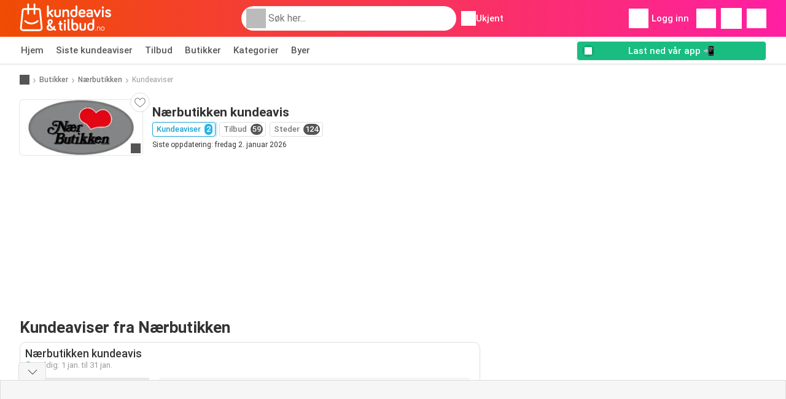

--- FILE ---
content_type: text/html; charset=UTF-8
request_url: https://www.kundeavisogtilbud.no/butikker/naerbutikken/kundeavis-tilbud
body_size: 32462
content:
<!DOCTYPE html><html lang="nb-NO" class="cssgrid"><head><meta http-equiv="Content-Type" content="text/html; charset=utf-8"><meta name="viewport" content="width=device-width, initial-scale=1, minimum-scale=1, maximum-scale=1"><meta name="robots" content="index, follow, max-image-preview:large, max-snippet:-1, max-video-preview:-1"><title>Nærbutikken kundeavis fra 01.01 | Tilbudsavis og katalog</title><meta name="description" content="De nyeste Nærbutikken kampanjer⭐ Se denne ukens tilbud i kundeavisen og sjekk Nærbutikken butikkens åpningstider"><meta property="og:url" content="https://www.kundeavisogtilbud.no/butikker/naerbutikken/kundeavis-tilbud"><meta property="og:title" content="Nærbutikken"><meta property="og:type" content="website"><meta property="og:description" content="De nyeste Nærbutikken kampanjene. Se denne ukens tilbud i kundeavisene og sjekk Nærbutikken butikkens åpningstider"><meta property="og:image" content="https://img.offers-cdn.net/assets/uploads/flyers/3366488/thumbnailFixedWidth/naerbutikken-kundeavis-340-6957d2bc67a0f.jpg"><meta property="og:image:width" content="200"><meta property="og:image:height" content="72"><meta property="fb:app_id" content="1026858401373121"><meta property="og:site_name" content="Kundeavisogtilbud.no"><meta property="og:locale" content="nb_NO"><meta name="keywords" content="Nærbutikken, Kundeavis, Kundeaviser, tilbud, Kundeaviser fra Nærbutikken, Nærbutikken Kundeaviser, Nærbutikken Kundeavis, siste Kundeavis fra Nærbutikken, Kundeavis fra Nærbutikken for kommende uke, Nærbutikken Kundeavis neste uke."><link rel="preconnect" href="https://img.offers-cdn.net" crossorigin> <script type="speculationrules">
    {
    "prefetch": [{
    "where": {
    "or": [
        { "href_matches": "/butikker/*/kundeavis-tilbud" },        { "href_matches": "/se/tilbud/*-*" },        { "href_matches": "/butikker/*/tilbud/*-kampanje-*/" }        ]
    },
    "eagerness": "moderate"
    }]
    }
</script> <script type="speculationrules">
{"prefetch":[{"where":{"or":[{"href_matches":"/butikker/naerbutikken/kundeavis-tilbud"},{"href_matches":"/butikker/naerbutikken/kundeavis-tilbud"}]},"eagerness":"immediate"}]}
</script> <link rel="preconnect" href="https://fonts.gstatic.com"><link rel="preload" as="font" href="https://fonts.gstatic.com/s/roboto/v32/KFOmCnqEu92Fr1Mu4mxKKTU1Kg.woff2" type="font/woff2" crossorigin="anonymous"><link rel="preload" as="font" href="https://fonts.gstatic.com/s/roboto/v32/KFOlCnqEu92Fr1MmEU9fBBc4AMP6lQ.woff2" type="font/woff2" crossorigin="anonymous"><link rel="preload" as="font" href="https://fonts.gstatic.com/s/roboto/v32/KFOlCnqEu92Fr1MmWUlfBBc4AMP6lQ.woff2" type="font/woff2" crossorigin="anonymous"> <style>
    /* latin-ext */
    @font-face {
        font-family: 'Roboto';
        font-style: italic;
        font-weight: 100;
        font-display: swap;
        src: url(https://fonts.gstatic.com/s/roboto/v32/KFOiCnqEu92Fr1Mu51QrEz4dL-vwnYh2eg.woff2) format('woff2');
        unicode-range: U+0100-02BA, U+02BD-02C5, U+02C7-02CC, U+02CE-02D7, U+02DD-02FF, U+0304, U+0308, U+0329, U+1D00-1DBF, U+1E00-1E9F, U+1EF2-1EFF, U+2020, U+20A0-20AB, U+20AD-20C0, U+2113, U+2C60-2C7F, U+A720-A7FF;
    }

    /* latin */
    @font-face {
        font-family: 'Roboto';
        font-style: italic;
        font-weight: 100;
        font-display: swap;
        src: url(https://fonts.gstatic.com/s/roboto/v32/KFOiCnqEu92Fr1Mu51QrEzAdL-vwnYg.woff2) format('woff2');
        unicode-range: U+0000-00FF, U+0131, U+0152-0153, U+02BB-02BC, U+02C6, U+02DA, U+02DC, U+0304, U+0308, U+0329, U+2000-206F, U+20AC, U+2122, U+2191, U+2193, U+2212, U+2215, U+FEFF, U+FFFD;
    }

    /* latin-ext */
    @font-face {
        font-family: 'Roboto';
        font-style: italic;
        font-weight: 300;
        font-display: swap;
        src: url(https://fonts.gstatic.com/s/roboto/v32/KFOjCnqEu92Fr1Mu51TjASc0CsTYl4BOQ3o.woff2) format('woff2');
        unicode-range: U+0100-02BA, U+02BD-02C5, U+02C7-02CC, U+02CE-02D7, U+02DD-02FF, U+0304, U+0308, U+0329, U+1D00-1DBF, U+1E00-1E9F, U+1EF2-1EFF, U+2020, U+20A0-20AB, U+20AD-20C0, U+2113, U+2C60-2C7F, U+A720-A7FF;
    }

    /* latin */
    @font-face {
        font-family: 'Roboto';
        font-style: italic;
        font-weight: 300;
        font-display: swap;
        src: url(https://fonts.gstatic.com/s/roboto/v32/KFOjCnqEu92Fr1Mu51TjASc6CsTYl4BO.woff2) format('woff2');
        unicode-range: U+0000-00FF, U+0131, U+0152-0153, U+02BB-02BC, U+02C6, U+02DA, U+02DC, U+0304, U+0308, U+0329, U+2000-206F, U+20AC, U+2122, U+2191, U+2193, U+2212, U+2215, U+FEFF, U+FFFD;
    }

    /* latin-ext */
    @font-face {
        font-family: 'Roboto';
        font-style: italic;
        font-weight: 400;
        font-display: swap;
        src: url(https://fonts.gstatic.com/s/roboto/v32/KFOkCnqEu92Fr1Mu51xGIzIXKMnyrYk.woff2) format('woff2');
        unicode-range: U+0100-02BA, U+02BD-02C5, U+02C7-02CC, U+02CE-02D7, U+02DD-02FF, U+0304, U+0308, U+0329, U+1D00-1DBF, U+1E00-1E9F, U+1EF2-1EFF, U+2020, U+20A0-20AB, U+20AD-20C0, U+2113, U+2C60-2C7F, U+A720-A7FF;
    }

    /* latin */
    @font-face {
        font-family: 'Roboto';
        font-style: italic;
        font-weight: 400;
        font-display: swap;
        src: url(https://fonts.gstatic.com/s/roboto/v32/KFOkCnqEu92Fr1Mu51xIIzIXKMny.woff2) format('woff2');
        unicode-range: U+0000-00FF, U+0131, U+0152-0153, U+02BB-02BC, U+02C6, U+02DA, U+02DC, U+0304, U+0308, U+0329, U+2000-206F, U+20AC, U+2122, U+2191, U+2193, U+2212, U+2215, U+FEFF, U+FFFD;
    }

    /* latin-ext */
    @font-face {
        font-family: 'Roboto';
        font-style: italic;
        font-weight: 500;
        font-display: swap;
        src: url(https://fonts.gstatic.com/s/roboto/v32/KFOjCnqEu92Fr1Mu51S7ACc0CsTYl4BOQ3o.woff2) format('woff2');
        unicode-range: U+0100-02BA, U+02BD-02C5, U+02C7-02CC, U+02CE-02D7, U+02DD-02FF, U+0304, U+0308, U+0329, U+1D00-1DBF, U+1E00-1E9F, U+1EF2-1EFF, U+2020, U+20A0-20AB, U+20AD-20C0, U+2113, U+2C60-2C7F, U+A720-A7FF;
    }

    /* latin */
    @font-face {
        font-family: 'Roboto';
        font-style: italic;
        font-weight: 500;
        font-display: swap;
        src: url(https://fonts.gstatic.com/s/roboto/v32/KFOjCnqEu92Fr1Mu51S7ACc6CsTYl4BO.woff2) format('woff2');
        unicode-range: U+0000-00FF, U+0131, U+0152-0153, U+02BB-02BC, U+02C6, U+02DA, U+02DC, U+0304, U+0308, U+0329, U+2000-206F, U+20AC, U+2122, U+2191, U+2193, U+2212, U+2215, U+FEFF, U+FFFD;
    }

    /* latin-ext */
    @font-face {
        font-family: 'Roboto';
        font-style: italic;
        font-weight: 700;
        font-display: swap;
        src: url(https://fonts.gstatic.com/s/roboto/v32/KFOjCnqEu92Fr1Mu51TzBic0CsTYl4BOQ3o.woff2) format('woff2');
        unicode-range: U+0100-02BA, U+02BD-02C5, U+02C7-02CC, U+02CE-02D7, U+02DD-02FF, U+0304, U+0308, U+0329, U+1D00-1DBF, U+1E00-1E9F, U+1EF2-1EFF, U+2020, U+20A0-20AB, U+20AD-20C0, U+2113, U+2C60-2C7F, U+A720-A7FF;
    }

    /* latin */
    @font-face {
        font-family: 'Roboto';
        font-style: italic;
        font-weight: 700;
        font-display: swap;
        src: url(https://fonts.gstatic.com/s/roboto/v32/KFOjCnqEu92Fr1Mu51TzBic6CsTYl4BO.woff2) format('woff2');
        unicode-range: U+0000-00FF, U+0131, U+0152-0153, U+02BB-02BC, U+02C6, U+02DA, U+02DC, U+0304, U+0308, U+0329, U+2000-206F, U+20AC, U+2122, U+2191, U+2193, U+2212, U+2215, U+FEFF, U+FFFD;
    }

    /* latin-ext */
    @font-face {
        font-family: 'Roboto';
        font-style: italic;
        font-weight: 900;
        font-display: swap;
        src: url(https://fonts.gstatic.com/s/roboto/v32/KFOjCnqEu92Fr1Mu51TLBCc0CsTYl4BOQ3o.woff2) format('woff2');
        unicode-range: U+0100-02BA, U+02BD-02C5, U+02C7-02CC, U+02CE-02D7, U+02DD-02FF, U+0304, U+0308, U+0329, U+1D00-1DBF, U+1E00-1E9F, U+1EF2-1EFF, U+2020, U+20A0-20AB, U+20AD-20C0, U+2113, U+2C60-2C7F, U+A720-A7FF;
    }

    /* latin */
    @font-face {
        font-family: 'Roboto';
        font-style: italic;
        font-weight: 900;
        font-display: swap;
        src: url(https://fonts.gstatic.com/s/roboto/v32/KFOjCnqEu92Fr1Mu51TLBCc6CsTYl4BO.woff2) format('woff2');
        unicode-range: U+0000-00FF, U+0131, U+0152-0153, U+02BB-02BC, U+02C6, U+02DA, U+02DC, U+0304, U+0308, U+0329, U+2000-206F, U+20AC, U+2122, U+2191, U+2193, U+2212, U+2215, U+FEFF, U+FFFD;
    }

    /* latin-ext */
    @font-face {
        font-family: 'Roboto';
        font-style: normal;
        font-weight: 100;
        font-display: swap;
        src: url(https://fonts.gstatic.com/s/roboto/v32/KFOkCnqEu92Fr1MmgVxGIzIXKMnyrYk.woff2) format('woff2');
        unicode-range: U+0100-02BA, U+02BD-02C5, U+02C7-02CC, U+02CE-02D7, U+02DD-02FF, U+0304, U+0308, U+0329, U+1D00-1DBF, U+1E00-1E9F, U+1EF2-1EFF, U+2020, U+20A0-20AB, U+20AD-20C0, U+2113, U+2C60-2C7F, U+A720-A7FF;
    }

    /* latin */
    @font-face {
        font-family: 'Roboto';
        font-style: normal;
        font-weight: 100;
        font-display: swap;
        src: url(https://fonts.gstatic.com/s/roboto/v32/KFOkCnqEu92Fr1MmgVxIIzIXKMny.woff2) format('woff2');
        unicode-range: U+0000-00FF, U+0131, U+0152-0153, U+02BB-02BC, U+02C6, U+02DA, U+02DC, U+0304, U+0308, U+0329, U+2000-206F, U+20AC, U+2122, U+2191, U+2193, U+2212, U+2215, U+FEFF, U+FFFD;
    }

    /* latin-ext */
    @font-face {
        font-family: 'Roboto';
        font-style: normal;
        font-weight: 300;
        font-display: swap;
        src: url(https://fonts.gstatic.com/s/roboto/v32/KFOlCnqEu92Fr1MmSU5fChc4AMP6lbBP.woff2) format('woff2');
        unicode-range: U+0100-02BA, U+02BD-02C5, U+02C7-02CC, U+02CE-02D7, U+02DD-02FF, U+0304, U+0308, U+0329, U+1D00-1DBF, U+1E00-1E9F, U+1EF2-1EFF, U+2020, U+20A0-20AB, U+20AD-20C0, U+2113, U+2C60-2C7F, U+A720-A7FF;
    }

    /* latin */
    @font-face {
        font-family: 'Roboto';
        font-style: normal;
        font-weight: 300;
        font-display: swap;
        src: url(https://fonts.gstatic.com/s/roboto/v32/KFOlCnqEu92Fr1MmSU5fBBc4AMP6lQ.woff2) format('woff2');
        unicode-range: U+0000-00FF, U+0131, U+0152-0153, U+02BB-02BC, U+02C6, U+02DA, U+02DC, U+0304, U+0308, U+0329, U+2000-206F, U+20AC, U+2122, U+2191, U+2193, U+2212, U+2215, U+FEFF, U+FFFD;
    }

    /* latin-ext */
    @font-face {
        font-family: 'Roboto';
        font-style: normal;
        font-weight: 400;
        font-display: swap;
        src: url(https://fonts.gstatic.com/s/roboto/v32/KFOmCnqEu92Fr1Mu7GxKKTU1Kvnz.woff2) format('woff2');
        unicode-range: U+0100-02BA, U+02BD-02C5, U+02C7-02CC, U+02CE-02D7, U+02DD-02FF, U+0304, U+0308, U+0329, U+1D00-1DBF, U+1E00-1E9F, U+1EF2-1EFF, U+2020, U+20A0-20AB, U+20AD-20C0, U+2113, U+2C60-2C7F, U+A720-A7FF;
    }

    /* latin */
    @font-face {
        font-family: 'Roboto';
        font-style: normal;
        font-weight: 400;
        font-display: swap;
        src: url(https://fonts.gstatic.com/s/roboto/v32/KFOmCnqEu92Fr1Mu4mxKKTU1Kg.woff2) format('woff2');
        unicode-range: U+0000-00FF, U+0131, U+0152-0153, U+02BB-02BC, U+02C6, U+02DA, U+02DC, U+0304, U+0308, U+0329, U+2000-206F, U+20AC, U+2122, U+2191, U+2193, U+2212, U+2215, U+FEFF, U+FFFD;
    }

    /* latin-ext */
    @font-face {
        font-family: 'Roboto';
        font-style: normal;
        font-weight: 500;
        font-display: swap;
        src: url(https://fonts.gstatic.com/s/roboto/v32/KFOlCnqEu92Fr1MmEU9fChc4AMP6lbBP.woff2) format('woff2');
        unicode-range: U+0100-02BA, U+02BD-02C5, U+02C7-02CC, U+02CE-02D7, U+02DD-02FF, U+0304, U+0308, U+0329, U+1D00-1DBF, U+1E00-1E9F, U+1EF2-1EFF, U+2020, U+20A0-20AB, U+20AD-20C0, U+2113, U+2C60-2C7F, U+A720-A7FF;
    }

    /* latin */
    @font-face {
        font-family: 'Roboto';
        font-style: normal;
        font-weight: 500;
        font-display: swap;
        src: url(https://fonts.gstatic.com/s/roboto/v32/KFOlCnqEu92Fr1MmEU9fBBc4AMP6lQ.woff2) format('woff2');
        unicode-range: U+0000-00FF, U+0131, U+0152-0153, U+02BB-02BC, U+02C6, U+02DA, U+02DC, U+0304, U+0308, U+0329, U+2000-206F, U+20AC, U+2122, U+2191, U+2193, U+2212, U+2215, U+FEFF, U+FFFD;
    }

    /* latin-ext */
    @font-face {
        font-family: 'Roboto';
        font-style: normal;
        font-weight: 700;
        font-display: swap;
        src: url(https://fonts.gstatic.com/s/roboto/v32/KFOlCnqEu92Fr1MmWUlfChc4AMP6lbBP.woff2) format('woff2');
        unicode-range: U+0100-02BA, U+02BD-02C5, U+02C7-02CC, U+02CE-02D7, U+02DD-02FF, U+0304, U+0308, U+0329, U+1D00-1DBF, U+1E00-1E9F, U+1EF2-1EFF, U+2020, U+20A0-20AB, U+20AD-20C0, U+2113, U+2C60-2C7F, U+A720-A7FF;
    }

    /* latin */
    @font-face {
        font-family: 'Roboto';
        font-style: normal;
        font-weight: 700;
        font-display: swap;
        src: url(https://fonts.gstatic.com/s/roboto/v32/KFOlCnqEu92Fr1MmWUlfBBc4AMP6lQ.woff2) format('woff2');
        unicode-range: U+0000-00FF, U+0131, U+0152-0153, U+02BB-02BC, U+02C6, U+02DA, U+02DC, U+0304, U+0308, U+0329, U+2000-206F, U+20AC, U+2122, U+2191, U+2193, U+2212, U+2215, U+FEFF, U+FFFD;
    }

    /* latin-ext */
    @font-face {
        font-family: 'Roboto';
        font-style: normal;
        font-weight: 900;
        font-display: swap;
        src: url(https://fonts.gstatic.com/s/roboto/v32/KFOlCnqEu92Fr1MmYUtfChc4AMP6lbBP.woff2) format('woff2');
        unicode-range: U+0100-02BA, U+02BD-02C5, U+02C7-02CC, U+02CE-02D7, U+02DD-02FF, U+0304, U+0308, U+0329, U+1D00-1DBF, U+1E00-1E9F, U+1EF2-1EFF, U+2020, U+20A0-20AB, U+20AD-20C0, U+2113, U+2C60-2C7F, U+A720-A7FF;
    }

    /* latin */
    @font-face {
        font-family: 'Roboto';
        font-style: normal;
        font-weight: 900;
        font-display: swap;
        src: url(https://fonts.gstatic.com/s/roboto/v32/KFOlCnqEu92Fr1MmYUtfBBc4AMP6lQ.woff2) format('woff2');
        unicode-range: U+0000-00FF, U+0131, U+0152-0153, U+02BB-02BC, U+02C6, U+02DA, U+02DC, U+0304, U+0308, U+0329, U+2000-206F, U+20AC, U+2122, U+2191, U+2193, U+2212, U+2215, U+FEFF, U+FFFD;
    }</style> <link rel="preload" as="image" href="https://img.offers-cdn.net/assets/uploads/flyers/3364479/thumbnailFixedWidth/naerbutikken-kundeavis-h400WebP-6956513ed4954.webp" fetchpriority="high"/> <script src="https://securepubads.g.doubleclick.net/tag/js/gpt.js" async></script> <script>
        window.xhrDomain = 'https://www.kundeavisogtilbud.no';
    </script> <link rel="shortcut icon" type="image/x-icon" href="https://img.offers-cdn.net/assets/images/logos/no/favicon.ico"/><link rel="canonical" href="https://www.kundeavisogtilbud.no/butikker/naerbutikken/kundeavis-tilbud"/><link rel="preload" href="https://img.offers-cdn.net/build/folderz2025-prod/20260121090909-391085/assets/frontend/build/pages/store-deferred-critical.05ceed42.css" as="style" onload="this.onload=null;this.rel='stylesheet'"><noscript><link rel="stylesheet" href="https://img.offers-cdn.net/build/folderz2025-prod/20260121090909-391085/assets/frontend/build/pages/store-deferred-critical.05ceed42.css"></noscript>
<style>
    html{font-family:sans-serif;line-height:1.15;-webkit-text-size-adjust:100%;-webkit-tap-highlight-color:rgba(0,0,0,0)}article,aside,footer,header,main,nav,section{display:block}body{text-align:left}hr{box-sizing:initial;height:0;overflow:visible}b,strong{font-weight:bolder}small{font-size:80%}a{background-color:#0000}a:not([href]):not([class]),a:not([href]):not([class]):hover{color:inherit;text-decoration:none}code{font-family:SFMono-Regular,Menlo,Monaco,Consolas,Liberation Mono,Courier New,monospace;font-size:1em}img{border-style:none}img,svg{vertical-align:middle}svg{overflow:hidden}caption{caption-side:bottom;padding-bottom:.75rem;padding-top:.75rem}label{margin-bottom:.5rem}button:focus:not(:focus-visible){outline:0}button,input{overflow:visible}[type=button]::-moz-focus-inner,[type=reset]::-moz-focus-inner,[type=submit]::-moz-focus-inner,button::-moz-focus-inner{border-style:none;padding:0}input[type=checkbox],input[type=radio]{box-sizing:border-box;padding:0}textarea{overflow:auto}legend{color:inherit;display:block;font-size:1.5rem;max-width:100%;white-space:normal}[type=number]::-webkit-inner-spin-button,[type=number]::-webkit-outer-spin-button{height:auto}[type=search]{-webkit-appearance:none}[type=search]::-webkit-search-decoration{-webkit-appearance:none}template{display:none}.align-bottom{vertical-align:bottom!important}.bg-primary{background-color:#ff661f!important}a.bg-primary:focus,a.bg-primary:hover,button.bg-primary:focus,button.bg-primary:hover{background-color:#eb4a00!important}.bg-secondary{background-color:#2cb5e6!important}a.bg-secondary:focus,a.bg-secondary:hover,button.bg-secondary:focus,button.bg-secondary:hover{background-color:#1899c7!important}.bg-success{background-color:#08c36c!important}a.bg-success:focus,a.bg-success:hover,button.bg-success:focus,button.bg-success:hover{background-color:#069251!important}.bg-info{background-color:#62c8ec!important}a.bg-info:focus,a.bg-info:hover,button.bg-info:focus,button.bg-info:hover{background-color:#35b8e6!important}.bg-warning{background-color:#fc3!important}a.bg-warning:focus,a.bg-warning:hover,button.bg-warning:focus,button.bg-warning:hover{background-color:#ffbf00!important}.bg-danger{background-color:#d00!important}a.bg-danger:focus,a.bg-danger:hover,button.bg-danger:focus,button.bg-danger:hover{background-color:#a00!important}.bg-light{background-color:#f6f6f6!important}a.bg-light:focus,a.bg-light:hover,button.bg-light:focus,button.bg-light:hover{background-color:#ddd!important}.bg-dark{background-color:#555!important}a.bg-dark:focus,a.bg-dark:hover,button.bg-dark:focus,button.bg-dark:hover{background-color:#3c3c3c!important}.bg-primary-dark{background-color:#f04c03!important}a.bg-primary-dark:focus,a.bg-primary-dark:hover,button.bg-primary-dark:focus,button.bg-primary-dark:hover{background-color:#be3c02!important}.bg-secondary-light{background-color:#62c8ec!important}a.bg-secondary-light:focus,a.bg-secondary-light:hover,button.bg-secondary-light:focus,button.bg-secondary-light:hover{background-color:#35b8e6!important}.bg-secondary-lighter{background-color:#96daf3!important}a.bg-secondary-lighter:focus,a.bg-secondary-lighter:hover,button.bg-secondary-lighter:focus,button.bg-secondary-lighter:hover{background-color:#68caee!important}.bg-secondary-lightest{background-color:#d4f0fa!important}a.bg-secondary-lightest:focus,a.bg-secondary-lightest:hover,button.bg-secondary-lightest:focus,button.bg-secondary-lightest:hover{background-color:#a6e0f5!important}.bg-darker{background-color:#333!important}a.bg-darker:focus,a.bg-darker:hover,button.bg-darker:focus,button.bg-darker:hover{background-color:#1a1a1a!important}.bg-white{background-color:#fff!important}.bg-transparent{background-color:#0000!important}.border{border:1px solid #bbb!important}.border-bottom{border-bottom:1px solid #bbb!important}.border-0{border:0!important}.border-top-0{border-top:0!important}.border-bottom-0{border-bottom:0!important}.border-secondary{border-color:#2cb5e6!important}.border-light{border-color:#f6f6f6!important}.rounded{border-radius:.25rem!important}.rounded-bottom{border-bottom-left-radius:.25rem!important;border-bottom-right-radius:.25rem!important}.rounded-circle{border-radius:50%!important}.rounded-pill{border-radius:50rem!important}.rounded-0{border-radius:0!important}.clearfix:after{clear:both;content:"";display:block}.d-none{display:none!important}.d-inline-block{display:inline-block!important}.d-block{display:block!important}.d-flex{display:flex!important}.d-inline-flex{display:inline-flex!important}@media(min-width:520px){.d-sm-block{display:block!important}}@media(min-width:767px){.d-md-none{display:none!important}.d-md-inline{display:inline!important}.d-md-block{display:block!important}.d-md-flex{display:flex!important}}@media(min-width:1004px){.d-lg-none{display:none!important}.d-lg-block{display:block!important}.d-lg-flex{display:flex!important}.d-lg-inline-flex{display:inline-flex!important}}@media(min-width:1239px){.d-xl-block{display:block!important}.d-xl-flex{display:flex!important}}.flex-row{flex-direction:row!important}.flex-column{flex-direction:column!important}.flex-row-reverse{flex-direction:row-reverse!important}.flex-column-reverse{flex-direction:column-reverse!important}.flex-wrap{flex-wrap:wrap!important}.flex-grow-1{flex-grow:1!important}.flex-shrink-0{flex-shrink:0!important}.flex-shrink-1{flex-shrink:1!important}.justify-content-start{justify-content:flex-start!important}.justify-content-end{justify-content:flex-end!important}.justify-content-center{justify-content:center!important}.justify-content-between{justify-content:space-between!important}.justify-content-around{justify-content:space-around!important}.align-items-start{align-items:flex-start!important}.align-items-end{align-items:flex-end!important}.align-items-center{align-items:center!important}.align-items-baseline{align-items:baseline!important}.align-items-stretch{align-items:stretch!important}.align-self-end{align-self:flex-end!important}.align-self-center{align-self:center!important}@media(min-width:767px){.flex-md-row{flex-direction:row!important}}@media(min-width:1004px){.flex-lg-row{flex-direction:row!important}}.float-left{float:left!important}.float-right{float:right!important}.overflow-hidden{overflow:hidden!important}.position-relative{position:relative!important}.position-absolute{position:absolute!important}.position-fixed{position:fixed!important}.sr-only{height:1px;margin:-1px;overflow:hidden;padding:0;position:absolute;width:1px;clip:rect(0,0,0,0);border:0;white-space:nowrap}.shadow-sm{box-shadow:0 .125rem .25rem rgba(0,0,0,.075)!important}.shadow-lg{box-shadow:0 1rem 3rem rgba(0,0,0,.175)!important}.w-25{width:25%!important}.w-50{width:50%!important}.w-75{width:75%!important}.w-100{width:100%!important}.w-auto{width:auto!important}.h-100{height:100%!important}.h-auto{height:auto!important}.mw-100{max-width:100%!important}.mh-100{max-height:100%!important}.m-0{margin:0!important}.mt-0,.my-0{margin-top:0!important}.mr-0{margin-right:0!important}.mb-0,.my-0{margin-bottom:0!important}.ml-0{margin-left:0!important}.m-1{margin:.25rem!important}.mt-1,.my-1{margin-top:.25rem!important}.mr-1{margin-right:.25rem!important}.mb-1,.my-1{margin-bottom:.25rem!important}.ml-1{margin-left:.25rem!important}.mt-2,.my-2{margin-top:.5rem!important}.mr-2,.mx-2{margin-right:.5rem!important}.mb-2,.my-2{margin-bottom:.5rem!important}.ml-2,.mx-2{margin-left:.5rem!important}.m-3{margin:1rem!important}.mt-3,.my-3{margin-top:1rem!important}.mr-3{margin-right:1rem!important}.mb-3,.my-3{margin-bottom:1rem!important}.ml-3{margin-left:1rem!important}.mt-4{margin-top:1.5rem!important}.mr-4{margin-right:1.5rem!important}.my-5{margin-top:2rem!important}.mx-5{margin-right:2rem!important}.mb-5,.my-5{margin-bottom:2rem!important}.ml-5,.mx-5{margin-left:2rem!important}.p-0{padding:0!important}.px-0{padding-right:0!important}.pb-0{padding-bottom:0!important}.pl-0,.px-0{padding-left:0!important}.p-1{padding:.25rem!important}.pt-1,.py-1{padding-top:.25rem!important}.pr-1,.px-1{padding-right:.25rem!important}.pb-1,.py-1{padding-bottom:.25rem!important}.pl-1,.px-1{padding-left:.25rem!important}.p-2{padding:.5rem!important}.py-2{padding-top:.5rem!important}.pr-2,.px-2{padding-right:.5rem!important}.pb-2,.py-2{padding-bottom:.5rem!important}.pl-2,.px-2{padding-left:.5rem!important}.p-3{padding:1rem!important}.pt-3,.py-3{padding-top:1rem!important}.pr-3,.px-3{padding-right:1rem!important}.pb-3,.py-3{padding-bottom:1rem!important}.pl-3,.px-3{padding-left:1rem!important}.p-4{padding:1.5rem!important}.pt-4{padding-top:1.5rem!important}.px-4{padding-left:1.5rem!important;padding-right:1.5rem!important}.py-5{padding-top:2rem!important}.pr-5{padding-right:2rem!important}.pb-5,.py-5{padding-bottom:2rem!important}.mt-n2,.my-n2{margin-top:-.5rem!important}.mx-n2{margin-right:-.5rem!important}.my-n2{margin-bottom:-.5rem!important}.mx-n2{margin-left:-.5rem!important}.mt-n3{margin-top:-1rem!important}.mx-n3{margin-right:-1rem!important}.mb-n3{margin-bottom:-1rem!important}.mx-n3{margin-left:-1rem!important}.mt-auto,.my-auto{margin-top:auto!important}.mr-auto,.mx-auto{margin-right:auto!important}.mb-auto,.my-auto{margin-bottom:auto!important}.ml-auto,.mx-auto{margin-left:auto!important}@media(min-width:767px){.mx-md-0{margin-left:0!important;margin-right:0!important}.mb-md-1{margin-bottom:.25rem!important}.ml-md-2{margin-left:.5rem!important}.mb-md-3{margin-bottom:1rem!important}.my-md-5{margin-bottom:2rem!important;margin-top:2rem!important}.px-md-0{padding-left:0!important;padding-right:0!important}.px-md-3{padding-left:1rem!important;padding-right:1rem!important}.pr-md-4{padding-right:1.5rem!important}.py-md-5{padding-bottom:2rem!important;padding-top:2rem!important}}@media(min-width:1004px){.mr-lg-3{margin-right:1rem!important}.ml-lg-3{margin-left:1rem!important}}@media(min-width:1239px){.px-xl-3{padding-left:1rem!important;padding-right:1rem!important}}.text-nowrap{white-space:nowrap!important}.text-truncate{overflow:hidden;text-overflow:ellipsis;white-space:nowrap}.text-left{text-align:left!important}.text-center{text-align:center!important}.text-lowercase{text-transform:lowercase!important}.text-uppercase{text-transform:uppercase!important}.font-weight-normal{font-weight:400!important}.font-weight-bold{font-weight:700!important}.text-white{color:#fff!important}.text-primary{color:#ff661f!important}a.text-primary:focus,a.text-primary:hover{color:#d24200!important}.text-secondary{color:#2cb5e6!important}a.text-secondary:focus,a.text-secondary:hover{color:#1588b1!important}.text-danger{color:#d00!important}a.text-danger:focus,a.text-danger:hover{color:#910000!important}.text-dark{color:#555!important}a.text-dark:focus,a.text-dark:hover{color:#2f2f2f!important}.text-muted{color:#999!important}.text-decoration-none{text-decoration:none!important}.text-break{word-break:break-word!important;word-wrap:break-word!important}.text-reset{color:inherit!important}.visible{visibility:visible!important}*,:after,:before{box-sizing:border-box}@media(prefers-reduced-motion:no-preference){:root{scroll-behavior:smooth}}body{background-color:#fff;color:#333;font-family:Roboto,Helvetica Neue,Arial,Noto Sans,-apple-system,BlinkMacSystemFont,Segoe UI,sans-serif,Apple Color Emoji,Segoe UI Emoji,Segoe UI Symbol,Noto Color Emoji;font-size:.9375rem;font-weight:400;line-height:1.5;margin:0;-webkit-text-size-adjust:100%;-webkit-tap-highlight-color:rgba(0,0,0,0)}hr{background-color:currentColor;border:0;color:#ddd;margin:20px 0;opacity:1}hr:not([size]){height:1px}h1,h2,h3,h4,h5,h6{color:inherit;font-family:inherit;font-weight:500;line-height:1.2;margin-bottom:.5rem;margin-top:0}h1{font-size:calc(1.325rem + .9vw)}@media(min-width:1200px){h1{font-size:2rem}}h2{font-size:calc(1.2875rem + .45vw)}@media(min-width:1200px){h2{font-size:1.625rem}}h3{font-size:calc(1.2625rem + .15vw)}@media(min-width:1200px){h3{font-size:1.375rem}}h4{font-size:1.125rem}h5{font-size:1rem}h6{font-size:.9375rem}p{margin-top:0}address,p{margin-bottom:1rem}address{font-style:normal;line-height:inherit}ul{margin-bottom:1rem;margin-top:0;padding-left:2rem}ul ul{margin-bottom:0}dd{margin-bottom:.5rem;margin-left:0}b,strong{font-weight:700}small{font-size:.875em}mark{background-color:#fcf8e3;padding:.2em}a{text-decoration:inherit}a,a:hover{color:inherit}a:hover{text-decoration:underline}a:not([href]):not([class]),a:not([href]):not([class]):hover{color:inherit;text-decoration:none}img,svg{vertical-align:middle}table{border-collapse:collapse;caption-side:bottom}caption{color:#999;padding-bottom:.5rem;padding-top:.5rem;text-align:left}th{text-align:inherit;text-align:-webkit-match-parent}tbody,td,th,thead,tr{border:0 solid;border-color:inherit}label{display:inline-block}button{border-radius:0}button:focus{outline:1px dotted;outline:5px auto -webkit-focus-ring-color}button,input,select,textarea{font-family:inherit;font-size:inherit;line-height:inherit;margin:0}button,select{text-transform:none}[role=button]{cursor:pointer}select{word-wrap:normal}[list]::-webkit-calendar-picker-indicator{display:none}[type=button],[type=reset],[type=submit],button{-webkit-appearance:button}[type=button]:not(:disabled),[type=reset]:not(:disabled),[type=submit]:not(:disabled),button:not(:disabled){cursor:pointer}::-moz-focus-inner{border-style:none;padding:0}textarea{resize:vertical}legend{float:left;font-size:calc(1.275rem + .3vw);line-height:inherit;margin-bottom:.5rem;padding:0;width:100%}@media(min-width:1200px){legend{font-size:1.5rem}}legend+*{clear:left}::-webkit-datetime-edit-day-field,::-webkit-datetime-edit-fields-wrapper,::-webkit-datetime-edit-hour-field,::-webkit-datetime-edit-minute,::-webkit-datetime-edit-month-field,::-webkit-datetime-edit-text,::-webkit-datetime-edit-year-field{padding:0}::-webkit-inner-spin-button{height:auto}[type=search]{-webkit-appearance:textfield;outline-offset:-2px}::-webkit-search-decoration{-webkit-appearance:none}::-webkit-color-swatch-wrapper{padding:0}::file-selector-button{font:inherit}::-webkit-file-upload-button{-webkit-appearance:button;font:inherit}output{display:inline-block}iframe{border:0}summary{cursor:pointer;display:list-item}progress{vertical-align:initial}[hidden]{display:none!important}body{overflow-y:scroll;padding:0;-webkit-font-smoothing:antialiased}@media(min-width:767px){body{margin-bottom:100px}}body,html{max-width:100vw!important}html{scrollbar-gutter:stable}.hidden,[v-cloak]{display:none!important}@media(max-width:767px){.desktop-only{display:none}}.h1,.h2,.h3,.h4,.h5,.h6,h1,h2,h3,h4,h5,h6{color:inherit;font-family:inherit;line-height:1.2;margin-bottom:.5rem}.h1,h1{font-size:1.625rem}.h1,.h2,h1,h2{font-weight:700}.h2,h2{font-size:1.4375rem}.h3,h3{font-size:1.375rem}.h3,.h4,h3,h4{font-weight:500}.h4,h4{font-size:1.125rem}.h5,h5{font-size:1rem}.h5,.h6,h5,h6{font-weight:500}.h6,h6{font-size:.9375rem}@media(min-width:1004px){.h1,h1{font-size:2rem}.h2,h2{font-size:1.625rem}.h3,h3{font-size:1.375rem}.h4,h4{font-size:1.125rem}.h5,h5{font-size:1rem}.h6,h6{font-size:.9375rem}}.small,small{font-size:.875em}.mark,mark{background-color:#fcf8e3;padding:.2em}.txt-xs{font-size:.688rem}@media(min-width:520px){.txt-xs{font-size:.75rem}}.txt-sm{font-size:.75rem}@media(min-width:520px){.txt-sm{font-size:.8125rem}}.txt-md{font-size:.8125rem}@media(min-width:520px){.txt-md{font-size:.9375rem}}.flyer__name,.txt-title{font-size:.875rem;font-weight:500}@media(min-width:520px){.flyer__name,.txt-title{font-size:1rem}}.txt-light{color:#777}.txt-lighter{color:#999}.txt-white{color:#fff}.txt-danger{color:#d00}.txt-primary{color:#ff661f}.txt-secondary{color:#2cb5e6}.txt-gray{color:#777}.txt-light-800{color:#555}.txt-line-through{text-decoration:line-through}.txt-link{text-decoration:underline}.txt-link:hover{text-decoration:none}.line-height-sm{line-height:1.25}.txt-weight-medium{font-weight:500}.text-align-center{text-align:center}.add_w2_h1{display:none}@media (-ms-high-contrast:none),screen and (-ms-high-contrast:active){.add_w2_h1{width:450px}}@media(min-width:767px){.add_w2_h1{border:none;box-shadow:none;display:block;grid-column-end:-3;grid-column-start:-1;grid-row-end:2;grid-row-start:1}.add_w2_h1.add_start{grid-column-end:3;grid-column-start:1;grid-row-end:2;grid-row-start:1}}.add_w2_h1_mobile{display:block;grid-column-end:-1;grid-column-start:1;margin-bottom:0;width:100%}@media(min-width:767px){.add_w2_h1_mobile{display:none;margin-bottom:0}}.add_wfull_h1{display:none}@media(min-width:767px){.add_wfull_h1{border:none;box-shadow:none;display:block;grid-column-end:-1;grid-column-start:1;grid-row-end:4;grid-row-start:3;width:100%}}.grid-rows__5{grid-row-end:7;grid-row-start:6}.add_wfull_h1_inline{border:none;box-shadow:none;grid-column-end:-1;grid-column-start:1;width:100%}.add_wfull_h1,.grid__row+.adsbygoogle{margin-bottom:.6666666667rem}@media(min-width:520px){.add_wfull_h1,.grid__row+.adsbygoogle{margin-bottom:1rem}}.adsbygoogle{height:100%;margin-left:auto;margin-right:auto;max-height:100%;max-width:100%;min-height:60px;min-width:250px;overflow:hidden;text-align:center;width:100%}.adBanner{background-color:#0000;height:1px;width:1px}.advertisment{align-items:center;color:#000;height:100%;justify-content:center;max-height:100%;max-width:100%}.advert,.advertisment{display:flex;margin:auto}.advert{text-align:center}@media(max-width:767px){.advert.desktop{display:none}}@media(min-width:767px){.advert.mobile{display:none}}.advert--debug{background:#eaeaea;min-height:300px;min-width:auto!important;position:relative}.advert--debug:after{color:#bcbcbc;content:"ADVERTISEMENT";font-size:2em;font-weight:700;left:50%;position:absolute;top:50%;transform:translateX(-50%) translateY(-50%)}.advert div{margin:auto;text-align:center}.advert.refresh{display:none}@media(min-width:767px){.ad_d_big{display:block;min-height:250px}.ad_d_small{display:block;min-height:280px;min-width:336px}}@media(max-width:767px){.ad_m_small{display:block;min-height:280px;min-width:336px}.ad_m_xsmall{display:block;min-height:50px;min-width:320px}}.ad_sticky{display:block;min-height:50px;min-width:320px}.sticky-advert{position:sticky;top:120px}.icn-16{height:16px;width:16px}.icn-16 circle[stroke]:not([stroke=""]),.icn-16 path[stroke]:not([stroke=""]),.icn-16 rect[stroke]:not([stroke=""]){stroke-width:2px!important}.icn-24{height:24px;width:24px}.icn-24 circle[stroke]:not([stroke=""]),.icn-24 path[stroke]:not([stroke=""]),.icn-24 rect[stroke]:not([stroke=""]){stroke-width:1.6px!important}.icn-32{height:32px;width:32px}.icn-32 circle[stroke]:not([stroke=""]),.icn-32 path[stroke]:not([stroke=""]),.icn-32 rect[stroke]:not([stroke=""]){stroke-width:1.4px!important}svg[class*=icn-] circle[fill=""],svg[class*=icn-] path[fill=""],svg[class*=icn-] rect[fill=""]{fill:#0000}svg[class*=icn-] circle[fill]:not([fill=""]),svg[class*=icn-] path[fill]:not([fill=""]),svg[class*=icn-] rect[fill]:not([fill=""]){fill:currentColor!important}svg[class*=icn-] circle[stroke=""],svg[class*=icn-] path[stroke=""],svg[class*=icn-] rect[stroke=""]{stroke:#0000}svg[class*=icn-] circle[stroke]:not([stroke=""]),svg[class*=icn-] path[stroke]:not([stroke=""]),svg[class*=icn-] rect[stroke]:not([stroke=""]){stroke:currentColor!important}.btn{align-items:center;background-color:#0000;border:1px solid #0000;border-radius:6px;display:inline-flex;flex-basis:auto;flex-grow:0;flex-shrink:0;font-weight:500;height:2rem;justify-content:center;max-width:100%;min-height:2rem;min-width:2rem;padding-left:.375rem;padding-right:.375rem;text-align:center;transition:color .15s ease-in-out,background-color .15s ease-in-out,border-color .15s ease-in-out,box-shadow .15s ease-in-out;-webkit-user-select:none;user-select:none;vertical-align:middle;white-space:nowrap}.btn,.btn:hover{color:#333;text-decoration:none}.btn.focus,.btn:focus{box-shadow:0 0 0 .25rem #ff661f40;outline:0}.btn.disabled,.btn:disabled{box-shadow:none;opacity:.5}.btn:not(:disabled):not(.disabled){cursor:pointer}.btn .btn-label{line-height:2rem;margin:0 .1875rem}a.btn.disabled{pointer-events:none}.btn-primary{background-color:#ff661f;border-color:#ff661f;color:#fff}.btn-primary.active,.btn-primary:hover{background-color:#eb4a00;border-color:#f84f00;box-shadow:0 0 0 .1875rem #ff661f40;color:#fff}.btn-primary.focus,.btn-primary:focus{background-color:#f84f00;border-color:#f84f00;box-shadow:0 0 0 .25rem #ff7d4180;color:#fff}.btn-primary.disabled,.btn-primary:disabled{background-color:#e96e35;border-color:#e96e35;color:#fff}.btn-primary.disabled.active,.btn-primary.disabled:hover,.btn-primary:disabled.active,.btn-primary:disabled:hover{box-shadow:none!important}.btn-secondary{background-color:#2cb5e6;border-color:#2cb5e6;color:#fff}.btn-secondary.active,.btn-secondary:hover{background-color:#1899c7;border-color:#19a2d3;box-shadow:0 0 0 .1875rem #2cb5e640;color:#fff}.btn-secondary.focus,.btn-secondary:focus{background-color:#19a2d3;border-color:#19a2d3;box-shadow:0 0 0 .25rem #4cc0ea80;color:#fff}.btn-secondary.disabled,.btn-secondary:disabled{background-color:#44aace;border-color:#44aace;color:#fff}.btn-secondary.disabled.active,.btn-secondary.disabled:hover,.btn-secondary:disabled.active,.btn-secondary:disabled:hover{box-shadow:none!important}.btn-light{background-color:#eaeaea;border-color:#eaeaea;color:#333}.btn-light.active,.btn-light:hover{background-color:#d1d1d1;border-color:#d7d7d7;box-shadow:0 0 0 .1875rem #eaeaea40;color:#333}.btn-light.focus,.btn-light:focus{background-color:#d7d7d7;border-color:#d7d7d7;box-shadow:0 0 0 .25rem #cfcfcf80;color:#333}.btn-light.disabled,.btn-light:disabled{background-color:#eaeaea;border-color:#eaeaea;color:#333}.btn-light.disabled.active,.btn-light.disabled:hover,.btn-light:disabled.active,.btn-light:disabled:hover{box-shadow:none!important}.btn-green{background-color:#08c36c;border-color:#08c36c;color:#fff}.btn-green.active,.btn-green:hover{background-color:#069251;border-color:#069e58;box-shadow:0 0 0 .1875rem #08c36c40;color:#fff}.btn-green.focus,.btn-green:focus{background-color:#069e58;border-color:#069e58;box-shadow:0 0 0 .25rem #2dcc8280;color:#fff}.btn-green.disabled,.btn-green:disabled{background-color:#1caf6b;border-color:#1caf6b;color:#fff}.btn-green.disabled.active,.btn-green.disabled:hover,.btn-green:disabled.active,.btn-green:disabled:hover{box-shadow:none!important}.btn-outline-primary{border-color:#ff661f;color:#ff661f}.btn-outline-primary.active,.btn-outline-primary:hover{background-color:#0000;border-color:#f84f00;box-shadow:0 0 0 .1875rem #ff661f40;color:#f84f00}.btn-outline-primary.focus,.btn-outline-primary:focus{box-shadow:0 0 0 .25rem #ff661f80}.btn-outline-primary.disabled,.btn-outline-primary:disabled{background-color:#0000;border-color:#e3703b;color:#e3703b}.btn-outline-primary.disabled.active,.btn-outline-primary.disabled:hover,.btn-outline-primary:disabled.active,.btn-outline-primary:disabled:hover{box-shadow:none!important}.btn-outline-secondary{border-color:#2cb5e6;color:#2cb5e6}.btn-outline-secondary.active,.btn-outline-secondary:hover{background-color:#0000;border-color:#19a2d3;box-shadow:0 0 0 .1875rem #2cb5e640;color:#19a2d3}.btn-outline-secondary.focus,.btn-outline-secondary:focus{box-shadow:0 0 0 .25rem #2cb5e680}.btn-outline-secondary.disabled,.btn-outline-secondary:disabled{background-color:#0000;border-color:#4aa7c9;color:#4aa7c9}.btn-outline-secondary.disabled.active,.btn-outline-secondary.disabled:hover,.btn-outline-secondary:disabled.active,.btn-outline-secondary:disabled:hover{box-shadow:none!important}.btn-outline-tertiary{border-color:#ddd;color:#ddd}.btn-outline-tertiary.active,.btn-outline-tertiary:hover{background-color:#0000;border-color:#cacaca;box-shadow:0 0 0 .1875rem #dddddd40;color:#cacaca}.btn-outline-tertiary.focus,.btn-outline-tertiary:focus{box-shadow:0 0 0 .25rem #dddddd80}.btn-outline-tertiary.disabled,.btn-outline-tertiary:disabled{background-color:#0000;border-color:#ddd;color:#ddd}.btn-outline-tertiary.disabled.active,.btn-outline-tertiary.disabled:hover,.btn-outline-tertiary:disabled.active,.btn-outline-tertiary:disabled:hover{box-shadow:none!important}.btn-lg{border-radius:8px;font-size:.9375rem;height:2.5rem;min-height:2.5rem;min-width:2.5rem;padding-left:.5rem;padding-right:.5rem}.btn-lg .btn-label{line-height:2.5rem;margin:0 .25rem}.btn-sm{border-radius:4px;font-size:.8125rem;height:1.5rem;min-height:1.5rem;min-width:1.5rem;padding-left:.25rem;padding-right:.25rem}.btn-sm .btn-label{line-height:1.5rem;margin:0 .125rem}.btn-icn-only{border-radius:50%!important;padding:0!important}.btn-icn-only .btn-label{display:none!important}.btn-icn-right{flex-direction:row-reverse}.btn-wide{min-width:280px}.btn-pill{border-radius:30px!important}.btn-block{display:flex;flex-grow:1;width:100%}.btn-block+.btn-block{margin-top:.5rem}.btn-black-friday--active{background:#333;color:#fff}.btn-black-friday--active:hover{color:#bbb}.page-promotion-btn{border-radius:.3rem;padding:0 5rem;position:relative;transition:all .3s;width:100%}.page-promotion-btn .btn-label{align-items:center;color:#fff;display:flex;justify-content:center;line-height:inherit}.page-promotion-btn .btn-label .icon{align-items:center;border-radius:50%;box-shadow:inset 0 0 0 1000px #0000001a;display:flex;height:20px;justify-content:center;left:.5em;margin-right:auto;position:absolute;width:20px}@media(max-width:767px){.page-promotion-btn{height:100%;padding:0 2.5rem;text-wrap:wrap}}@media(max-width:1239px){.page-promotion-btn{font-size:.75rem;padding:0 2rem}}.page-promotion-btn:hover{color:#fff;text-decoration:none}.click-out-button{background:#fff;border:2px solid #2cb5e6;height:32px;max-height:100%;max-width:100%;min-height:auto;min-width:auto;padding:6.5px 7px;width:32px}@media(min-width:767px){.click-out-button{height:24px;padding:6px;width:24px}}.click-out-button.active,.click-out-button:hover{box-shadow:0 0 0 5px #3db8ea80}.btn-outline-tertiary,.btn-outline-tertiary:active,.btn-outline-tertiary:hover{color:#777}.container{margin-left:auto;margin-right:auto;max-width:89.5rem;padding-left:1rem;padding-right:1rem;width:100%}@media(min-width:1004px){.container{max-width:91.5rem;padding-left:2rem;padding-right:2rem}}main{margin-top:3.125rem;padding-top:1rem}main.main--higher-mt{margin-top:5.875rem}@media(min-width:1004px){main{margin-top:6.5rem;padding-top:1.5rem}}.grid{margin-bottom:1rem}.grid__footer{flex-direction:column;margin-bottom:1rem}.grid__footer,.grid__header{align-items:center;display:flex}.grid__header{margin-bottom:.5rem}.grid__header h1,.grid__header h2,.grid__header h3,.grid__header h4,.grid__header h5{margin-bottom:0}.grid__sub-header{color:#999;font-size:.9375rem;font-weight:400;margin-bottom:.5rem;margin-top:-.5rem}@media(max-width:520px){.grid__row--h-1 .grid__row-item{display:block!important}}@media(max-width:1003.98px){.grid__row--h-1.w-ads>.grid__row-item:nth-of-type(n+2),.grid__row--h-1>.grid__row-item:nth-of-type(n+4){display:none}}@media(max-width:1238.98px){.grid__row--h-1.w-ads>.grid__row-item:nth-of-type(n+3),.grid__row--h-1>.grid__row-item:nth-of-type(n+5){display:none}}@media(max-width:1475.98px){.grid__row--h-1.w-ads>.grid__row-item:nth-of-type(n+4),.grid__row--h-1>.grid__row-item:nth-of-type(n+6){display:none}}.grid__row--h-1.w-ads>.grid__row-item:nth-of-type(n+5),.grid__row--h-1>.grid__row-item:nth-of-type(n+7){display:none}@media(max-width:520px){.grid__row--h-1--flyer-viewer-custom .grid__row-item{display:block!important}}@media(max-width:1003.98px){.grid__row--h-1--flyer-viewer-custom.w-ads>.grid__row-item:nth-of-type(n+1),.grid__row--h-1--flyer-viewer-custom>.grid__row-item:nth-of-type(n+3){display:none}}@media(max-width:1238.98px){.grid__row--h-1--flyer-viewer-custom.w-ads>.grid__row-item:nth-of-type(n+1),.grid__row--h-1--flyer-viewer-custom>.grid__row-item:nth-of-type(n+3){display:none}}@media(max-width:1475.98px){.grid__row--h-1--flyer-viewer-custom.w-ads>.grid__row-item:nth-of-type(n+2),.grid__row--h-1--flyer-viewer-custom>.grid__row-item:nth-of-type(n+4){display:none}}.grid__row--h-1--flyer-viewer-custom.w-ads>.grid__row-item:nth-of-type(n+4),.grid__row--h-1--flyer-viewer-custom>.grid__row-item:nth-of-type(n+6){display:none}@media(max-width:520px){.grid__row--h-2 .grid__row-item{display:block!important}}@media(max-width:1003.98px){.grid__row--h-2.w-ads>.grid__row-item:nth-of-type(n+5),.grid__row--h-2>.grid__row-item:nth-of-type(n+7){display:none}}@media(max-width:1238.98px){.grid__row--h-2.w-ads>.grid__row-item:nth-of-type(n+7),.grid__row--h-2>.grid__row-item:nth-of-type(n+9){display:none}}@media(max-width:1475.98px){.grid__row--h-2.w-ads>.grid__row-item:nth-of-type(n+9),.grid__row--h-2>.grid__row-item:nth-of-type(n+11){display:none}}.grid__row--h-2.w-ads>.grid__row-item:nth-of-type(n+11),.grid__row--h-2>.grid__row-item:nth-of-type(n+13){display:none}@media(min-width:1004px)and (max-width:520px){.grid__row--lg-h-1 .grid__row-item{display:block!important}}@media(min-width:1004px)and (max-width:1003.98px){.grid__row--lg-h-1.w-ads>.grid__row-item:nth-of-type(n+2),.grid__row--lg-h-1>.grid__row-item:nth-of-type(n+4){display:none}}@media(min-width:1004px)and (max-width:1238.98px){.grid__row--lg-h-1.w-ads>.grid__row-item:nth-of-type(n+3),.grid__row--lg-h-1>.grid__row-item:nth-of-type(n+5){display:none}}@media(min-width:1004px)and (max-width:1475.98px){.grid__row--lg-h-1.w-ads>.grid__row-item:nth-of-type(n+4),.grid__row--lg-h-1>.grid__row-item:nth-of-type(n+6){display:none}}@media(min-width:1004px){.grid__row--lg-h-1.w-ads>.grid__row-item:nth-of-type(n+5),.grid__row--lg-h-1>.grid__row-item:nth-of-type(n+7){display:none}}@media(min-width:767px)and (max-width:520px){.grid__row--md-h-2 .grid__row-item{display:block!important}}@media(min-width:767px)and (max-width:1003.98px){.grid__row--md-h-2.w-ads>.grid__row-item:nth-of-type(n+5),.grid__row--md-h-2>.grid__row-item:nth-of-type(n+7){display:none}}@media(min-width:767px)and (max-width:1238.98px){.grid__row--md-h-2.w-ads>.grid__row-item:nth-of-type(n+7),.grid__row--md-h-2>.grid__row-item:nth-of-type(n+9){display:none}}@media(min-width:767px)and (max-width:1475.98px){.grid__row--md-h-2.w-ads>.grid__row-item:nth-of-type(n+9),.grid__row--md-h-2>.grid__row-item:nth-of-type(n+11){display:none}}@media(min-width:767px){.grid__row--md-h-2.w-ads>.grid__row-item:nth-of-type(n+11),.grid__row--md-h-2>.grid__row-item:nth-of-type(n+13){display:none}}.cssgrid .grid__row--sm{grid-template-columns:repeat(auto-fill,minmax(134px,1fr))}.cssgrid .grid__row,.cssgrid .grid__row--sm{column-gap:12px;display:grid;grid-template-rows:auto auto;grid-column-gap:12px;row-gap:12px;grid-row-gap:12px;margin-bottom:1rem}.cssgrid .grid__row{grid-template-columns:repeat(2,minmax(134px,1fr))}@media(min-width:520px){.cssgrid .grid__row{column-gap:18px;grid-template-columns:repeat(2,minmax(216px,1fr));grid-column-gap:18px;row-gap:18px;grid-row-gap:18px}}@media(min-width:767px){.cssgrid .grid__row{grid-template-columns:repeat(3,minmax(216px,1fr))}}@media(min-width:1004px){.cssgrid .grid__row{grid-template-columns:repeat(4,minmax(216px,1fr))}}@media(min-width:1239px){.cssgrid .grid__row{grid-template-columns:repeat(5,minmax(216px,1fr))}}@media(min-width:1476px){.cssgrid .grid__row{grid-template-columns:repeat(6,minmax(216px,1fr))}}.cssgrid .grid__row--xs{grid-template-columns:repeat(3,minmax(4rem,1fr))}@media(min-width:520px){.cssgrid .grid__row--xs{column-gap:18px;grid-template-columns:repeat(3,minmax(4rem,1fr));grid-column-gap:18px;row-gap:18px;grid-row-gap:18px}}@media(min-width:767px){.cssgrid .grid__row--xs{grid-template-columns:repeat(8,minmax(4rem,1fr))}}@media(min-width:1004px){.cssgrid .grid__row--xs{grid-template-columns:repeat(10,minmax(4rem,1fr))}}@media(min-width:1239px){.cssgrid .grid__row--xs{grid-template-columns:repeat(10,minmax(4rem,1fr))}}@media(min-width:1476px){.cssgrid .grid__row--xs{grid-template-columns:repeat(12,minmax(4rem,1fr))}}@media(min-width:767px){.cssgrid .grid__row--h-1{grid-row-gap:0;row-gap:0}}.cssgrid .grid__row-item{margin:0;width:100%}.cssgrid .grid__row--half-items{column-gap:12px;display:grid;grid-template-columns:repeat(1,minmax(216px,1fr));grid-template-rows:auto auto;grid-column-gap:12px;row-gap:12px;grid-row-gap:12px;margin-bottom:1rem}@media(min-width:520px){.cssgrid .grid__row--half-items{column-gap:18px;grid-template-columns:repeat(1,minmax(216px,1fr));grid-column-gap:18px;row-gap:18px;grid-row-gap:18px}}@media(min-width:767px){.cssgrid .grid__row--half-items{grid-template-columns:repeat(2,minmax(216px,1fr))}}@media(min-width:1004px){.cssgrid .grid__row--half-items{grid-template-columns:repeat(3,minmax(216px,1fr))}}@media(min-width:1239px){.cssgrid .grid__row--half-items{grid-template-columns:repeat(3,minmax(216px,1fr))}}@media(min-width:1476px){.cssgrid .grid__row--half-items{grid-template-columns:repeat(3,minmax(216px,1fr))}}.grid__row-item{background-color:#fff;border:1px solid #ddd;border-radius:.5rem;cursor:pointer;transition:all .2s}.grid__row-item__border-primary{border:2px solid #ff661f}.grid__row-item:focus,.grid__row-item:hover{box-shadow:0 0 0 .1rem #3333331a;text-decoration:none}@media (-ms-high-contrast:none),screen and (-ms-high-contrast:active){.grid__row-item{height:auto}}.grid__row-item .store{align-items:center;background:#fff;border-radius:.5rem;color:#333;display:flex;flex-direction:column;height:150px;justify-content:center;margin:auto;padding:.5rem;position:relative;width:100%}.grid__row-item .store--minimal{height:100%;margin:0;padding:.25em}.grid__row-item .store--minimal .store-name{font-size:.75rem!important}.grid__row-item .store--minimal .store-image{height:72px;margin:0;width:72px}.grid__row-item .store .store-image{align-items:center;display:flex;flex-direction:column;justify-content:center;margin-bottom:.5rem;max-width:215px}.grid__row-item .store .store-image img{height:72px;max-height:100%;max-width:100%;object-fit:contain;width:200px}@container (max-width: $width-4){@supports(display:grid){.grid__row-item .store .store-image{max-width:215px;width:auto}}}.grid__row-item .store .store-name{text-align:center}.top-header{background:#fff}.top-header--store .name{font-size:1.1rem;margin:0}.top-header--store .x-auto{overflow-x:auto}@media(min-width:767px){.top-header--store .name{font-size:1.3rem;margin:0}.top-header--store .x-auto{overflow-x:initial}}.top-header__info{align-items:center;display:flex;flex-direction:row;flex-wrap:nowrap}@media(max-width:767px){.top-header{align-items:flex-start}}.top-header__profile{height:3rem;width:3rem}.top-header__profile.favorite-header-icon img{height:45px;width:40px}.top-header__logo{border-radius:.375rem;height:100%;justify-content:center;max-height:100%;max-width:100%;width:100%}.top-header__logo,.top-header__logo-container{align-items:center;display:flex;position:relative}.top-header__logo-container{background-color:#fff;flex-shrink:0;height:3rem;text-align:center;width:5.625rem}@media(min-width:767px){.top-header__logo-container{height:5.625rem;width:12.5rem}}.top-header__logo-container--small{height:2.5rem;width:7.25rem}@media(min-width:767px){.top-header__logo-container--small{height:4.375rem;width:11.25rem}}.top-header__logo picture{align-items:center;display:flex;height:100%;justify-content:center;max-width:100%;transition:opacity .15s ease-in-out}.top-header__logo picture img{height:auto;max-height:100%;max-width:100%;object-fit:fill;width:auto}.top-header__logo:hover img{opacity:.7}.top-header .external-link{bottom:.2rem;color:#999;position:absolute;right:.2rem;z-index:1}.top-header__favorite{position:absolute;right:0;top:0;transform:translate(50%,-50%);z-index:1}.top-header__nav{align-items:center;display:flex;margin-left:-1rem;margin-right:-1rem;overflow-x:auto;padding:0 1rem}.top-header__nav .btn{margin-right:.375rem}.store-header-app-popup{border-bottom:1px solid #bbb}.store-header-app-popup .store-info{align-items:center;display:flex;flex-direction:column;justify-content:center}.store-header-app-popup .store-image{height:20px}.store-header-app-popup .favourite{color:#acacac;display:block;font-size:10px;margin-top:-5px}.store-header-app-popup .store-name{display:block;font-size:12px;margin-top:-5px}.flyers-app-popup{background-color:#f6f6f6;min-height:200px;padding:5px;text-align:left}.flyers-app-popup span:first-of-type{font-size:12px;font-weight:700}.flyers-app-popup p{font-size:10px;margin-bottom:0}.flyers-app-popup .flyers-container{overflow:hidden;width:100%}.flyers-app-popup .flyers-container .flyer-container{background-color:#fff;margin-right:5px;padding:2px;text-align:center;width:40%}.flyers-app-popup .flyers-container .flyer-container .flyer-image{height:75px}.flyers-app-popup .flyers-container .flyer-container .flyer-image img{height:100%;object-fit:scale-down}.flyers-app-popup .flyers-container .flyer-container .store-name{font-size:10px;font-weight:lighter;height:30px;line-height:15px;overflow:hidden}.flyers-app-popup .flyers-container .flyer-container .period{font-size:6px;font-weight:lighter}.icon-app-popup{background-size:contain;display:inline-block;height:24px;-webkit-mask-repeat:no-repeat;mask-repeat:no-repeat;vertical-align:middle;width:24px}.icon-app-popup-download{background:#fff;-webkit-mask-image:url(https://img.offers-cdn.net/build/folderz2025-prod/20260121090909-391085/assets/frontend/build/images/download.8b0e041c.svg);mask-image:url(https://img.offers-cdn.net/build/folderz2025-prod/20260121090909-391085/assets/frontend/build/images/download.8b0e041c.svg)}.icon-app-popup-checkmark{background:#08c36c;-webkit-mask-image:url(https://img.offers-cdn.net/build/folderz2025-prod/20260121090909-391085/assets/frontend/build/images/checkmark.98c3eeb4.svg);mask-image:url(https://img.offers-cdn.net/build/folderz2025-prod/20260121090909-391085/assets/frontend/build/images/checkmark.98c3eeb4.svg)}.icon-app-popup-customHeart{background:#acacac;-webkit-mask-image:url(https://img.offers-cdn.net/build/folderz2025-prod/20260121090909-391085/assets/frontend/build/images/heart.2c552dc3.svg);mask-image:url(https://img.offers-cdn.net/build/folderz2025-prod/20260121090909-391085/assets/frontend/build/images/heart.2c552dc3.svg)}.icon-app-popup-arrowLeft{background:#ff661f;-webkit-mask-image:url(https://img.offers-cdn.net/build/folderz2025-prod/20260121090909-391085/assets/frontend/build/images/arrow-long-left.3d61543c.svg);mask-image:url(https://img.offers-cdn.net/build/folderz2025-prod/20260121090909-391085/assets/frontend/build/images/arrow-long-left.3d61543c.svg)}.icon-app-popup-arrowRight{background:#ff661f!important;display:inline-block!important;-webkit-mask-image:url(https://img.offers-cdn.net/build/folderz2025-prod/20260121090909-391085/assets/frontend/build/images/arrow-right.061a86c8.svg);mask-image:url(https://img.offers-cdn.net/build/folderz2025-prod/20260121090909-391085/assets/frontend/build/images/arrow-right.061a86c8.svg)}.icon-app-popup-customClose{background:#ddd;-webkit-mask-image:url(https://img.offers-cdn.net/build/folderz2025-prod/20260121090909-391085/assets/frontend/build/images/close.ac9c2bc8.svg);mask-image:url(https://img.offers-cdn.net/build/folderz2025-prod/20260121090909-391085/assets/frontend/build/images/close.ac9c2bc8.svg)}.icon-app-popup-small{height:20px;-webkit-mask-size:20px 20px;mask-size:20px 20px;width:20px}@media(max-width:1239px){.row-mixed-entities{column-gap:0!important;display:flex!important;overflow-x:scroll;overflow-y:hidden;padding:.5em 0 1em .5em;grid-column-gap:0!important}.row-mixed-entities__entity{flex:0 0 13em;margin-left:12px!important}.row-mixed-entities__entity:first-of-type{margin-left:0!important}}.store-flyer{background:#fff;border:1px solid #ddd;border-radius:10px;display:flex}.store-flyer__front{background-color:#eaeaea;display:flex;flex-basis:40%;flex-direction:column;flex-grow:1;flex-shrink:0;justify-content:center;position:relative}@media(min-width:767px){.store-flyer__front{flex-basis:13.125rem}}.store-flyer__front .icon-container{align-items:center;background:#fff;border:1px solid #ddd;border-radius:50%;display:flex;height:28px;justify-content:center;position:absolute;right:5px;top:5px;width:28px}.store-flyer__front .icon-container img{height:22px}.store-flyer__image{align-items:center;display:flex;flex:1 1 100%;flex-direction:column;height:100%;justify-content:center;max-height:15rem;min-height:12rem;min-width:100%}@media(min-width:520px){.store-flyer__image{height:15rem}}.store-flyer__image picture{border-radius:.375rem 0 0 .375rem;display:block;height:100%;margin:auto;overflow:hidden;width:100%}.store-flyer__image img{height:100%;object-fit:contain;width:100%}.store-flyer__info{display:flex;flex-basis:60%;flex-direction:column;flex-grow:1;flex-shrink:1;justify-content:space-between;margin:.5rem}@media(min-width:767px){.store-flyer__info{flex-basis:calc(100% - 15rem);margin:1rem;width:100%}}.store-flyer__info-top{word-break:break-word}.store-flyer__text a{color:#ff661f;margin-right:.25rem;text-decoration:underline}.store-flyer__actions{justify-content:space-between}.store-flyer__actions,.store-flyer__actions-left{align-items:center;display:flex}.store-flyer__actions-left .btn{margin-right:10px}.store-flyer__actions-left img{height:40px;margin:5px}.store-flyer__actions-left .icon{cursor:pointer}.store-flyer-hotspot{position:relative}.store-flyer-hotspot img{object-fit:contain}.store-flyer-hotspot .number{bottom:.25rem;height:40%;position:absolute;right:.25rem}.store-flyer-hotspot .number--first{margin-right:.35em}.flyer{align-items:center;background-color:#0000;color:#333;display:flex;flex-direction:column;height:100%;justify-content:center;margin:auto;min-height:15rem;width:100%}@media(min-width:520px){.flyer{min-height:17.5rem}.grid__row--sm .flyer{min-height:15rem!important}.grid__row--sm .flyer__image{height:10rem!important}}.flyer__image{height:10rem;position:relative;width:100%}@media(min-width:520px){.flyer__image{height:12.5rem}}@media (-ms-high-contrast:none),screen and (-ms-high-contrast:active){.flyer__image{text-align:center}}.flyer__image.visited picture{opacity:.5}.flyer__image noscript{max-height:100%}.flyer__image picture{background-color:#f6f6f6;border-top-left-radius:.5rem;border-top-right-radius:.5rem;display:block;height:100%;width:100%}.flyer__image picture img{height:100%;object-fit:contain;width:100%}.flyer__badge{bottom:.5rem;left:-.25rem;position:absolute;z-index:1}.flyer__bottom{background:#fff;border-bottom-left-radius:.5rem;border-bottom-right-radius:.5rem;display:flex;flex-direction:column;flex-grow:1;justify-content:space-between;min-height:70px;padding:7px 10px 8px;width:100%}.flyer__name{display:-webkit-box;overflow:hidden;text-overflow:ellipsis;-webkit-line-clamp:2;-webkit-box-orient:vertical;margin-bottom:.25rem}.flyer__meta{align-items:center;color:#999;display:flex;font-size:.8125rem;justify-content:space-between}.flyer__meta *{overflow:hidden;text-overflow:ellipsis}.flyer-header-app-popup{background-color:#333;white-space:nowrap}.flyer-header-app-popup .flyer-info{align-items:center;display:flex;flex-direction:column;justify-content:center}.flyer-header-app-popup .store-name{color:#fff;font-size:10px}.flyer-header-app-popup .flyer-period{color:#acacac;font-size:8px}.cursor-pointer:hover{cursor:pointer!important}.favorite-heart-container,.favorite-icon{border:1px solid #ddd;transition:box-shadow .15s ease-in-out}.favorite-heart-container:focus,.favorite-heart-container:hover,.favorite-icon:focus,.favorite-icon:hover{box-shadow:0 0 0 .1rem #3333331a}.hover-with-line{box-shadow:0 0 0 1px #0000001a;transition:box-shadow .15s ease-in-out}.hover-with-line:focus,.hover-with-line:hover{box-shadow:0 0 0 .1rem #3333331a}.gap-1{gap:.25rem}.gap-2{gap:.5rem}.gap-3{gap:1rem}.bg-current{background-color:currentColor!important}.flyer{position:relative}.flyer .icon-container{align-items:center;background:#fff;border:1px solid #ddd;border-radius:50%;display:flex;height:auto;justify-content:center;padding:4px;position:absolute;right:5px;top:5px}.flyer .icon-container img{height:22px;width:22px}.favorite-heart{align-items:center;display:flex;height:100%}.favorite-heart .favorite-svg-heart{align-items:center;display:flex;justify-content:center}.favorite-heart .favorite-svg-heart svg{height:22px;width:22px}.favorite-heart .favorite{height:100%;width:100%}.favorite-heart .icn{width:24px}@media(min-width:767px){.favorite-heart-with-hover:hover .nonfav-hover{display:flex!important}.favorite-heart-with-hover:hover .fav,.favorite-heart-with-hover:hover .nonfav{display:none!important}}.favorite-heart-container{background-color:#fff;border-radius:50%;height:1.5rem;margin:.125rem;padding:.125rem;width:1.5rem}@media(min-width:767px){.favorite-heart-container{height:2rem;margin:.25rem;padding:.25rem;width:2rem}}.favorite-heart-container .favorite{height:100%;width:100%}.favorite-icon{background-color:#fff;border-radius:50%;height:2rem;margin:.25rem;padding:.25rem;width:2rem}.favorite-icon img{height:22px;width:22px}.store .favorite-svg-heart svg{height:32px;width:32px}.badge{background:#555;border-radius:2px;color:#fff;font-size:.8125rem;font-weight:500;line-height:1.25;padding:1px 3px}.badge--secondary{background:#2cb5e6}.badge--primary{background:#ff661f}.badge--white{background:#fff}.badge--txt-secondary{color:#2cb5e6}.badge--sm{font-size:.6875rem;padding:1px 2px}.badge--lg{border-radius:3px;font-size:.9375rem;padding:1px 4px}@media(min-width:520px){.badge--lg{font-size:1rem;padding:2px 5px}}.anchor-wrapper{bottom:0;height:100px;position:fixed;z-index:5}@media(max-width:767px){.anchor-wrapper{display:none}}.anchor-wrapper .toggle{border-top-left-radius:.25rem;border-top-right-radius:.25rem;bottom:calc(2em - 1px);cursor:pointer;height:2em;left:2em;position:relative;width:3em;z-index:200}.anchor-wrapper .anchor,.anchor-wrapper .toggle{background:#f6f6f6;border:1px solid #ddd;transition:all .3s ease-in-out}.anchor-wrapper .anchor{bottom:0;height:100px;position:absolute;visibility:visible;width:100vw}@media(max-width:767px){.anchor-wrapper .anchor{height:60px}}.anchor-wrapper #anchor-toggle:checked~.anchor{height:0;min-height:0;visibility:hidden}.anchor-wrapper #anchor-toggle:checked~.toggle{bottom:calc(-100px + 2em)}@media(max-width:767px){.anchor-wrapper #anchor-toggle:checked~.toggle{bottom:calc(-60px + 2em)}}.anchor-wrapper #anchor-toggle:checked~label .anchor-open{display:block}.anchor-wrapper #anchor-toggle:checked~label .anchor-close{display:none}.anchor-wrapper .icon svg{height:24px;width:24px}.anchor-wrapper .icon.anchor-open{display:none}.anchor-wrapper .icon.anchor-close{display:block}.breadcrumbs{align-items:center;display:flex;flex-wrap:nowrap;margin-bottom:.5rem;overflow-x:auto;overflow-y:hidden;white-space:nowrap;-ms-overflow-style:none;scrollbar-width:none}.breadcrumbs::-webkit-scrollbar{display:none}@media(min-width:1004px){.breadcrumbs{overflow-x:hidden}}.breadcrumb{align-items:center;color:#999;display:flex;font-size:.75rem;margin-right:5px}.breadcrumb:after{color:#acacac;content:"›";font-size:1.2rem;line-height:1;margin-left:5px}.breadcrumb:last-child:after{content:""}.breadcrumb__link{color:#777;font-weight:500}.breadcrumb__link:hover{color:#555}.breadcrumb__home{align-items:center;display:flex}.breadcrumb-promotion-container{min-height:40px}@media(max-width:767px){.breadcrumb-promotion-container:has(.app-promotion){display:none!important}}.status__circle{background-color:#dc3545;border-radius:50%;display:inline-block;height:10px;margin-right:3px;width:10px}.status__circle.online{background-color:#08c36c}.status__circle.futureOnline{background-color:#2cb5e6}.update{background:#fff;border:1px solid #ddd;border-radius:.5rem;margin-bottom:1rem;padding:1rem;position:relative;z-index:5}.update .update-title{align-items:center;display:flex;justify-content:space-between}@media(max-width:1004px){.update .update-title{align-items:start;font-size:1.0625rem}}.update .update-title img{max-height:30px;max-width:200px;object-fit:contain;width:fit-content}.update .update-trigger{display:flex}.update .update-trigger .update-action{margin-right:10px;width:100px}.update .update-trigger .update-text .update-sub-text{color:#999;font-size:.9375rem;margin:10px 0}.update .update-trigger .update-text .update-link{color:#ff661f;cursor:pointer;font-size:.9375rem;text-decoration:underline;width:fit-content}.store-row{display:flex;justify-content:space-between;position:relative;z-index:3}@media(max-width:1120px){.store-row{flex-direction:column}}.store-row--text-sm h3{font-size:1.1rem!important}.store-row .store-flyers{margin-right:1rem;width:calc(100% - 29rem)}@media(max-width:1120px){.store-row .store-flyers{margin:0;width:100%}}.store-row .store-right-column{min-width:450px;position:relative;z-index:4}@media(max-width:1004px){.store-row .store-right-column{display:block;margin-top:1rem;max-width:100%;min-width:0}}
</style> <style>
                .navbar{background:linear-gradient(270deg,#ff1fa3,#f04c03);box-shadow:0 1px 1px 0 #ddd;position:fixed;top:0;width:100%;z-index:10}.navbar__top{align-items:center;color:#fff;display:flex;font-size:.8125rem;font-weight:500;height:3.125rem;justify-content:space-between;transition:height .15s ease-in-out;width:100%}@media(min-width:1004px){.navbar__top{font-size:.938rem;height:3.75rem}}@media(max-width:767px){.navbar__top{font-size:.9375rem;font-weight:400}}.navbar__logo-container{display:block;flex-shrink:0;height:38px;margin-left:1rem;margin-right:auto;max-width:100%;transition:height .15s ease-in-out}.navbar__logo-container:focus{outline:none}@media(min-width:1004px){.navbar__logo-container{height:50px;margin-left:0;margin-right:1rem}}.navbar__logo{display:block;flex-shrink:0;height:38px;transition:height .15s ease-in-out}@media(min-width:1004px){.navbar__logo{height:50px}}.navbar__menu-icon{display:block}@media(min-width:1004px){.navbar__menu-icon{display:none}.navbar__menu-icon:hover{cursor:pointer}}.navbar__menu{display:none}@media(min-width:1004px){.navbar__menu{background:#fff;display:flex;flex-direction:row;height:2.75rem;overflow:hidden}}.navbar__menu-item{color:#555;cursor:pointer;display:inline-block;font-size:.938rem;font-weight:500;height:2.75rem;line-height:2.75rem;padding:0 2px;position:relative;white-space:nowrap}.navbar__menu-item:before{background-color:#acacac;bottom:0;content:"";display:block;height:2px;left:0;position:absolute;transition:width .1s ease-in;width:0}.navbar__menu-item:hover{color:#999;text-decoration:none}.navbar__menu-item:hover:before{width:100%}.navbar__menu-item.active{color:#ff661f;opacity:1;transition:opacity .1s ease-in}.navbar__menu-item.active:before{background-color:#ff661f;width:100%}.navbar__menu-item.active:hover{opacity:.7}.navbar__menu-item+.navbar__menu-item{margin-left:1rem}.page-promotion-item{cursor:pointer;height:2.75rem;line-height:2.75rem;margin-left:auto;white-space:nowrap}@media(max-width:1004px){.page-promotion-item{display:none}}.navbar__login{display:none}@media(min-width:767px){.navbar__login{align-items:center;display:flex;margin-right:.25rem}.navbar__login:hover{cursor:pointer}.navbar__login .icn,.navbar__login .icon{margin-right:5px}.navbar__login .user{border-radius:50%}}.navbar__top-right{align-items:center;display:flex;justify-content:space-between}.navbar__top-right>*{margin-left:.5rem}.navbar__top-right .nav-icon{align-items:center;cursor:pointer;display:flex;position:relative}.navbar__top-right .nav-icon__counter{align-items:center;background:#fff;border-radius:8px;bottom:0;box-shadow:0 1px 3px 0 #0000004d;color:#333;display:flex;font-size:12px;font-weight:700;height:16px;justify-content:center;min-width:16px;padding:0 3px;position:absolute;right:5px;transform:translateX(50%);transition:all .3s}.navbar__top-right .list{align-items:center;display:flex}.navbar__top-right .icon{height:34px}.navbar__search{display:none;left:0;position:fixed;right:0;top:3.125rem;width:100%}@media(max-width:1004px){.navbar__search.mobile__active{align-items:center;display:flex;left:0;position:fixed;right:0;top:0;width:100%;z-index:10}}@media(min-width:1004px){.navbar__search{align-items:center;display:flex;left:auto;position:inherit;right:auto;top:auto;width:auto;will-change:transform;z-index:10}}.navbar__search--sticky{overflow:hidden;top:0;transition:all .15s ease-in-out;z-index:-10}@media(min-width:1004px){.navbar__search--sticky{display:none}}.navbar__search--sticky svg{color:#fff}.navbar__search--sticky input{background:#ffffff4d;border-radius:.3rem;color:#fff;font-size:.938rem;height:35px}.navbar__search--sticky input:hover{box-shadow:none}.navbar__search--sticky input::placeholder{color:#fff}.navbar__search--sticky.hidden{height:0;padding:0!important;top:-100px}.navbar__search-mobile{display:block}.navbar__search-mobile:hover{cursor:pointer}@media(min-width:1004px){.navbar__search-mobile{display:none}}.navbar-svg-logo img{height:50px;width:158px}@media(max-width:1004px){.navbar-svg-logo img{height:38px;width:120px}}.navbar-svg-close img{height:24px;margin-top:-10px;width:24px}.navbar-svg-exclamation img{height:24px;width:31px}.navbar-svg-menu img{height:34px;width:34px}.navbar-svg-location-gray img{height:20px;margin-top:-2px;width:20px}#notifications-nav-icon svg{height:33px;margin-bottom:-3px;width:33px}.nav-drawer-mobile{background:#0006;height:100%;left:0;position:fixed;top:0;width:100%;z-index:17}@media(min-width:1005px){.nav-drawer-mobile{display:none}}.nav-mobile{background:#f5f5f5;height:100%;overflow-y:auto;padding-bottom:52px;width:85%;z-index:18}.nav-mobile__top{align-items:center;background:linear-gradient(270deg,#ff1fa3,#f04c03);color:#fff;display:flex;font-size:22px;font-weight:700;height:3.125rem;justify-content:space-between;padding:15px}.nav-mobile__menu{background:#fff;margin-bottom:1.5rem;padding:0 1rem}.nav-mobile__menu-item{align-items:center;display:flex;font-weight:500;justify-content:space-between;padding:.5rem}.nav-mobile__menu-item:hover{color:#777;cursor:pointer}.nav-mobile__menu-item:after{content:url(https://img.offers-cdn.net/build/folderz2025-prod/20260121090909-391085/assets/frontend/build/images/arrow-right.061a86c8.svg)}.nav-mobile__menu-item.active{color:#ff661f}.nav-mobile__menu-item+.nav-mobile__menu-item{border-top:1px solid #ddd}.nav-mobile__menu-item .with-icon{align-items:center;display:flex}.nav-mobile__menu-item .with-icon .icon{margin-right:5px}.nav-mobile__menu-item .with-icon img.user{border-radius:50%;height:34px;object-fit:scale-down;width:34px}.nav-mobile__menu-item .with-icon img.exclamation-mark{border-radius:50%;height:24px;object-fit:scale-down;width:31px}.nav-mobile__title{color:#999;font-size:.8125rem;padding:0 1rem .5rem}.nav-mobile__logout{text-align:center}.search__container{background:linear-gradient(270deg,#ff1fa3,#f04c03);max-width:100%;padding:.25rem 1rem;transition:width .15s ease-in-out;width:100%}@media(min-width:1004px){.search__container{background:none;padding:0;position:relative;width:350px}}.search__input-container{position:relative;width:100%}.search__icon{color:#acacac;display:block;height:32px;left:.5rem;position:absolute;top:50%;transform:translateY(-50%);width:32px}.search-mobile__input,.search__input{border-radius:20px;border-width:0;box-shadow:0 0 0 0 #fff;color:#333;font-size:1rem;padding:10px;transition:all .05s linear;width:100%}.search-mobile__input:focus,.search__input:focus{outline:0}.search__input{height:40px;line-height:40px;padding-left:44px}@media(min-width:1004px){.search__input--focus:hover{box-shadow:0 0 0 .25rem #ffffff4d}.search__input--focus-focussed{border-bottom-left-radius:0;border-bottom-right-radius:0;padding-bottom:9px}}.search-results-container{background:#fff;border-radius:0;bottom:0;color:#777;height:calc(var(--vh, 1vh)*100 - 3.125rem);left:0;min-height:10rem;overflow-x:hidden;overflow-y:auto;padding:0 20px 20px;position:absolute;right:0;top:3.125rem;width:100%}@media(min-width:1004px){.search-results-container{border-bottom-left-radius:20px;border-bottom-right-radius:20px;bottom:auto;box-shadow:0 16px 16px 0 #0000004d;height:auto;max-height:calc(100vh - 3.5rem);position:absolute;top:100%}}.search-results-container .more-offers{background-color:#d4f0fa;bottom:0;color:#24abdb;cursor:pointer;display:flex;justify-content:space-between;margin:5px -20px -20px;padding:10px 20px;text-decoration:none}.search-results-container .more-offers.selected{background-color:#faf6d4;cursor:pointer}.search-results-container .search-results .a:hover,.search-results-container .search-results.selected{background-color:#faf6d4;cursor:pointer;text-decoration:none}.search-results-container .search-results .a:hover .product__bottom,.search-results-container .search-results .a:hover .product__image,.search-results-container .search-results.selected .product__bottom,.search-results-container .search-results.selected .product__image{background-color:#faf6d4}.search-results-container .search-results-tabs{border-bottom:none;padding-bottom:0}.search-results-container .product{align-items:center;display:flex;flex-direction:row;min-height:0;text-decoration:none}.search-results-container .product.selected,.search-results-container .product:hover{background-color:#faf6d4;cursor:pointer;text-decoration:none}.search-results-container .product.selected .product__bottom,.search-results-container .product.selected .product__image,.search-results-container .product:hover .product__bottom,.search-results-container .product:hover .product__image{background-color:#faf6d4}.search-results-container .product__image{border:1px solid #eaeaea;border-radius:4px;height:60px;width:60px}.search-results-container .product__bottom{border-radius:0;min-height:0;width:70%}.search-results-container .product__price-offer{font-size:15px}.suggestions-container{width:100%}@media(max-width:767px){.suggestions-container{margin-bottom:52px}}.suggestion{border:1px solid #777;border-radius:20px;cursor:pointer;display:inline-block;margin-bottom:10px;margin-right:5px;padding:5px 10px;width:fit-content}.suggestion:hover{background:#ff661f;border-color:#ff661f;color:#fff}.search-results{width:100%}.search-results .search-results-title{font-size:.9375rem;font-weight:700;margin-bottom:5px;margin-top:20px;padding-bottom:5px}.search-results .search-result{align-items:center;cursor:pointer;display:flex;justify-content:space-between}.search-results .search-result:hover{background:#faf6d4;text-decoration:none}.search-results .search-result .search-result-name{align-items:center;display:flex}.search-results .search-result .search-result-name .icon{margin-right:10px}.search-results .search-result .search-result-logo img{margin-top:1px;max-height:25px;max-width:100px;mix-blend-mode:multiply;object-fit:contain}.search-mobile{align-items:center;background-image:linear-gradient(270deg,#ff1fa3,#f04c03);color:#fff;display:flex;height:3.125rem;left:0;position:absolute;right:0;top:0;width:100%}@media(min-width:1004px){.search-mobile{display:none}}.search-mobile__container{align-items:center;display:flex;flex-direction:row}.search-mobile__input-container{flex-grow:1;position:relative}.search-mobile__cancel{cursor:pointer;margin-left:.5rem}.search-mobile__clear,.search-mobile__close{position:absolute;right:.5rem;top:50%;transform:translateY(-50%);width:24px}.search-mobile__clear:hover,.search-mobile__close:hover{cursor:pointer;opacity:.5}.search-mobile__input{height:38px;line-height:38px;padding-left:44px}.stripe-title{padding-left:24px;position:relative;text-decoration:line-through}.stripe-title:before{border-bottom:1px solid #acacac;bottom:40%;content:"";display:inline-block;left:0;position:absolute;right:0;top:0;z-index:1}.stripe-title span{background:#fff;color:#acacac;display:inline-block;font-size:12px;line-height:14px;padding:0 5px;position:relative;z-index:5}.search-results-tabs{border-bottom:none;padding-bottom:0}.search-results-tab{border-bottom:1px solid #ddd;color:#555;cursor:pointer;flex-grow:1;padding-bottom:5px;transition:color .3s ease-in-out}.search-results-tab .badge{transition:background .3s ease-in-out}.search-results-tab.active,.search-results-tab:hover{border-bottom:3px solid #2cb5e6;color:#2cb5e6;text-decoration:none}.search-results-tab.active .badge,.search-results-tab:hover .badge{background:#2cb5e6}.search-results-tab-big{border-bottom:3px solid #0000;flex-grow:0}.search-results-tab-big.active,.search-results-tab-big:hover{border-bottom:3px solid #2cb5e6}.search-svg-close img{height:24px;width:24px}.sticky-mobile-navigation{background-color:#fff;border-top:1px solid #ddd;bottom:0;display:flex;height:52px;justify-content:space-around;left:0;padding:0 .5rem;position:fixed;right:0;width:100%;z-index:1000}@media(min-width:767px){.sticky-mobile-navigation{display:none}}.sticky-mobile-navigation__item{align-items:center;border-top:2px solid #0000;display:flex;flex-direction:column;margin-top:auto;padding-bottom:4px;position:relative}.sticky-mobile-navigation__item span{color:#777;font-size:10px}.sticky-mobile-navigation__item img{background:#777!important;object-fit:contain;width:4.5rem}.sticky-mobile-navigation__item__active{border-top:2px solid #f83750}.sticky-mobile-navigation__item__active span,.sticky-mobile-navigation__item__active svg{color:#f83750}.sticky-mobile-navigation__item__counter{align-items:center;background-color:#f83750;border-radius:50%;color:#fff;display:flex;font-size:10px;height:16px;justify-content:center;min-width:16px;padding:0 3px;position:absolute;right:0;top:0}.alert{border:1px solid #0000;border-radius:.25rem;margin-bottom:1rem;padding:.75rem 1.25rem;position:relative}.alert-success{background-color:#cef3e2;border-color:#baeed6;color:#046538}.alert-success hr{border-top-color:#a5e9ca}.alert-danger{background-color:#f8cccc;border-color:#f5b8b8;color:#730000}.alert-danger hr{border-top-color:#f2a1a1}.location-loader{display:inline-block;height:1rem;margin-top:-9px;position:relative;width:30px}.location-loader div{animation:location-loader 1s cubic-bezier(0,.2,.8,1) infinite;border:4px solid #fff;border-radius:50%;opacity:1;position:absolute}@keyframes location-loader{0%{height:0;left:11px;opacity:1;top:11px;width:0}to{height:22px;left:0;opacity:0;top:0;width:22px}}.location-loader div:nth-child(2){animation-delay:-.5s}.location-popup{align-items:center;display:flex;flex-direction:column;gap:1rem;justify-content:center;position:relative}.location-popup__header{text-align:center}.location-popup__header__title{font-size:1.438rem;font-weight:700}.location-popup__image{cursor:pointer;position:relative;width:calc(100% + 2rem)}.location-popup__image__current{background-color:#fff;border-radius:2rem;color:#777;display:flex;font-weight:500;left:1rem;padding:.125rem .625rem;position:absolute;top:1rem}.location-popup__actions{align-items:center;display:flex;flex-direction:column;justify-content:center;width:100%}.location-popup__actions__city-being-used{color:#777;font-size:.8125rem}.location-popup__select{background-color:#fff;bottom:0;height:100%;left:0;margin-left:-1rem;max-height:0;overflow-x:hidden;overflow-y:scroll;padding:0 1rem;position:absolute;transition:max-height .5s ease-in-out;width:calc(100% + 2rem)}.location-popup__select__top{align-items:center;display:flex;gap:1rem;justify-content:space-between}.location-popup__select__top__search{align-items:center;background-color:#f6f6f6;border-radius:.5rem;color:#999;display:flex;gap:.5rem;padding:.25rem .5rem;width:100%}.location-popup__select__top__search:hover{background-color:#eaeaea}.location-popup__select__top__search input[type=search]{background:none;border:none;width:100%}.location-popup__select__top__search input[type=search]:focus{outline:none}.location-popup__select__top__search input[type=search]::-webkit-search-cancel-button{-webkit-appearance:none;background-color:#999;background-image:url(https://img.offers-cdn.net/build/folderz2025-prod/20260121090909-391085/assets/frontend/build/images/close-white.6e556fd3.svg);background-position:50%;background-repeat:no-repeat;background-size:1rem;border-radius:50%;cursor:pointer;height:1.25rem;width:1.25rem}.location-popup__select__top__cancel{color:#ff661f;cursor:pointer}.location-popup__select__popular{color:#777;margin-top:1rem}.location-popup__select__city{align-items:center;border-bottom:1px solid #ddd;cursor:pointer;display:flex;font-weight:500;gap:.5rem;padding:1rem 0}.location-popup__select__city:last-child{border-bottom:none}.location-popup__select__city svg{color:#acacac!important}.location-container{display:none}@media(min-width:1004px){.location-container{align-items:center;cursor:pointer;display:flex}.location-container .location{margin-left:5px;margin-right:3px}}.slideright-enter-active,.slideright-leave-active{transition:.5s}.slideright-enter,.slideright-leave-to{transform:translate(-100%)}.notification-popup .img{background:url(https://img.offers-cdn.net/build/folderz2025-prod/20260121090909-391085/assets/frontend/build/images/popup-image.4dbf1dde.jpg);background-position:top;background-size:cover;height:365px;max-height:30vh;position:relative;width:100%;word-break:break-word}.notification-popup .img:after{background:linear-gradient(180deg,#ff1fa3,#ff661f);content:"";height:100%;opacity:.4;position:absolute;width:100%;z-index:2}.notification-popup .dialog-box{border-radius:10px;box-shadow:0 2px 5px #0000000f;left:50%;max-height:180px;min-height:80px;min-width:300px;overflow:hidden;position:absolute;top:50%;transform:translate(-50%,-50%);z-index:5}.notification-popup .dialog-box .header{color:#333;height:30px;position:relative;z-index:100}.notification-popup .dialog-box .header .left{float:left;padding:3px 0 0 10px;text-align:left}.notification-popup .dialog-box .header .left img{position:absolute}.notification-popup .dialog-box .header .left .app-name{padding-left:30px}.notification-popup .dialog-box .header .right{float:right;font-size:.8rem;line-height:1.4rem;padding:3px 10px 0 0;text-align:right}.notification-popup .dialog-box .contents{position:relative;z-index:10}.notification-popup .dialog-box .contents.main-content{padding:8px 20px 10px 10px}.notification-popup .dialog-box .background-blur{background-color:#fffc;color:#333;height:100%;position:absolute;width:100%;z-index:1}.notification-popup .popup-content{overflow-wrap:break-word;text-align:center}.notification-popup h2{margin:0 10px}.notification-popup p{font-size:.9375rem;letter-spacing:0;line-height:21px}.notification-popup .link{color:#777!important;font-size:.8125rem;letter-spacing:0;line-height:18px;text-decoration:none!important}
            </style> <script src="https://accounts.google.com/gsi/client" async defer></script> <script>
        window.firebase_app_config = '[base64]';
        window.firebase_vapid_key = 'BFDZXHU9c3NQTIFMcp1y9JVhHD63icM9oe9o1MbccOrexGY4keDmjGfqP9SU6X91X_vQZ8BaBrrnQbGvcQaO4o4';
        var interstitialSlot;
    </script> <script async src="https://www.googletagmanager.com/gtag/js?id=G-5PCB0B1E1E"
            fetchPriority="low"
            defer
    >
    </script> <script defer async fetchPriority="low">
        window.dataLayer = window.dataLayer || [];

        function gtag() {
            dataLayer.push(arguments);
        }

        gtag('js', new Date());
        gtag('config', 'G-5PCB0B1E1E', {anonymize_ip: true});
    </script> <script defer async fetchPriority="low">
        async function deleteCookie(pattern) {
            const re = new RegExp("^" + pattern.replace(/\*/g, ".*") + "$");
            (await cookieStore.getAll())
                .filter(c => re.test(c.name))
                .forEach(c => cookieStore.delete({name: c.name, domain: c.domain, path: c.path}));
        }

        function showRevocationMessage(e) {
            e.preventDefault();
            googlefc.showRevocationMessage();
                    }
    </script> <script async>
    const adCountries = {
        "be": "be_promotiez",
        "cl": "cl_catalogosofertas",
        "ar": "ar_catalogosofertas",
        "br": "br_catalogosofertas",
        "co": "co_catalogosofertas",
        "ec": "ec_catalogosofertas",
        "mx": "mx_catalogosofertas",
        "pe": "pe_catalogosofertas",
        "au": "au_catalogueoffers",
        "za": "za_cataloguespecials",
        "at": "at_flugblattangebote",
        "ca": "ca_flyerdeals",
        "nl": "nl_folderz",
        "pt": "pt_folhetospromocionais",
        "es": "es_folletosofertas",
        "pl": "pl_gazetki",
        "it": "it_offertevolantini",
        "fr": "fr_promocatalogues",
        "de": "de_prospektangebote",
        "dk": "dk_tilbudsaviseronline",
        "se": "se_reklambladerbjudanden",
        "en": "en_catalogueoffers",
        "us": "us_adspecials",
        "cz": "cz_akcniletak",
        "no": "no_kundeavisogtilbud",
        "ae": "ae_promotions",
        "ro": "ro_ofertelecatalog",
        "hu": "hu_ajanlatok",
    };

    // Set up admanager
    window.googletag = window.googletag || {cmd: []};

    const sideRailEnabled = false;
    const interstitialAd = '/21837128184/' + adCountries['no'] + '/interstitial';
    const SideRailAd = '/21837128184/' + adCountries['no'] + '/d_side_rail_anchor';
        let leftSideRail = null;
    let rightSideRail = null;

    // Add interstitial
    googletag.cmd.push(function () {
        interstitialSlot = googletag.defineOutOfPageSlot(
            interstitialAd,
            googletag.enums.OutOfPageFormat.INTERSTITIAL
        );

        // if window width is 91.5rem + 400px width then show side rails
        const meetsWidthRequirement = window.innerWidth >= 1864;

        
        googletag.pubads().setTargeting('pagina', 'store');

        googletag.pubads().setTargeting('h_c', 'true');
        [interstitialSlot, leftSideRail, rightSideRail]
            .filter(slot => slot !== null)
            .forEach(slot => {
                slot.addService(googletag.pubads());
            });
    });

    googletag.cmd.push(function () {
        googletag.pubads().disableInitialLoad();
        googletag.pubads().enableSingleRequest();
        googletag.enableServices();

        [interstitialSlot, leftSideRail, rightSideRail]
            .filter(slot => slot !== null)
            .forEach(slot => {
                googletag.pubads().refresh([slot]);
            });
    });
</script> <script>

    // Set up general advertisements
    window.ad_count = 0;
    window.ad_size = [];
    window.ad_size["big"] = 2;
    window.ad_size["small"] = 2;
    window.ad_country = "no";
</script> 
<script defer async fetchpriority="low">
    !function(f,b,e,v,n,t,s)
    {if(f.fbq)return;n=f.fbq=function(){n.callMethod?
        n.callMethod.apply(n,arguments):n.queue.push(arguments)};
        if(!f._fbq)f._fbq=n;n.push=n;n.loaded=!0;n.version='2.0';
        n.queue=[];t=b.createElement(e);t.async=!0;
        t.src=v;s=b.getElementsByTagName(e)[0];
        s.parentNode.insertBefore(t,s)}(window, document,'script',
        'https://connect.facebook.net/en_US/fbevents.js');
        fbq('init', '594423992596783');
    fbq('track', 'PageView');

    </script>
<noscript><img height="1" width="1" style="display:none" src="https://www.facebook.com/tr?id=594423992596783&ev=PageView&noscript=1" /></noscript> <script>
        window.page = 'store';
    </script> <script defer async src="https://fundingchoicesmessages.google.com/i/pub-0147727453982366?ers=1"></script> <script defer>(function() {function signalGooglefcPresent() {if (!window.frames['googlefcPresent']) {if (document.body) {const iframe = document.createElement('iframe'); iframe.style = 'width: 0; height: 0; border: none; z-index: -1000; left: -1000px; top: -1000px;'; iframe.style.display = 'none'; iframe.name = 'googlefcPresent'; document.body.appendChild(iframe);} else {setTimeout(signalGooglefcPresent, 0);}}}signalGooglefcPresent();})();</script>
</head><body> <script>
    window.initial_query = "";
    window.debug = "0";
    // Set whether or not a user is logged in
    window.logged_in =  false ;
    window.csrf = "eyJ0eXAiOiJKV1QiLCJhbGciOiJIUzI1NiJ9.eyJleHBpcmVzIjoxNzY5MDI2NDQ5fQ.0I3F10z23zqst6JAqn61lXhfJAAVsNl8D5905e3ZpFQ";
    window.locale = "no";
            window.experiment = "null";
    window.experiment_variant = "";
    </script> <div id="initial"><toast id="toast-default"></toast> <script>
        // loop through storagePopulation and set every key with value as let globalVars.key = value
        window.globalVars = {};
                window.globalVars.page = "store";
                window.globalVars.clickstreamExperimentUrl = "https:\/\/clickstream-api.folderz.nl\/clickstream\/experiment-start\/record?___urhs=pq&ts=1769031849&sg=29c72348c0224b780542d18a023248a4965143c3d9d0e6bf214863085022bbc8";
                window.globalVars.clickstreamPageviewUrl = "https:\/\/clickstream-api.folderz.nl\/clickstream\/pageview\/record?___urhs=pq&ts=1769031849&sg=319ddaa5e77b325fa90ca09eb6aeacdb83808f3a92dfa275ea818b46f20af3b2";
                window.globalVars.clickstreamExtra = "{\"ip\":\"3.148.219.127\",\"session_id\":\"\",\"country\":\"no\",\"platform\":\"website\",\"identifier\":\"clickstream-59a9118c-b6e9-4492-a094-98c57120b287\"}";
                window.globalVars.clickstreamImpressionUrl = "https:\/\/clickstream-api.folderz.nl\/clickstream\/impression\/record?___urhs=pq&ts=1769031849&sg=c20bf3b89413485cf2d5a6f3fcdac1afd9f663c423de29d888d547d2e80396e6";
                window.globalVars.clickstreamFlyerCampaignUrl = "https:\/\/clickstream-api.folderz.nl\/partner\/flyer-campaign\/?___urhs=pq&ts=1769031849&sg=03177b3f3340c630820f5deadf710f55d3ca84d841abcd26c158a1fe4610f617";
                window.globalVars.clickstreamImpressionBatchUrl = "https:\/\/clickstream-api.folderz.nl\/clickstream\/impression-batch\/record?___urhs=pq&ts=1769031849&sg=117a6d1d746e97d992a9009d6e98fb4882acf9bf994d94f3b0a26885c3b93950";
                window.globalVars.clickstreamButtonClickUrl = "https:\/\/clickstream-api.folderz.nl\/clickstream\/button\/click?___urhs=pq&ts=1769031849&sg=0eb5ceddf6d1d3228b54e44051404d9c8a66a9d1062e5b207a60d6b231a03fa1";
                window.globalVars.clickstreamToken = "eyJ0eXAiOiJKV1QiLCJhbGciOiJSUzI1NiJ9.[base64].[base64]";
                window.globalVars.clickstreamData = ["store",67550,{"page_content_amount":2}];
                window.globalVars.fbid = "1026858401373121";
                window.globalVars.gClientId = "958955440210-pvhtjcjc2dvm2kccg8g2fuue0etqt1ie.apps.googleusercontent.com";
                window.globalVars.xhrDomain = "https:\/\/www.kundeavisogtilbud.no";
                window.globalVars.cdnDomain = "https:\/\/img.offers-cdn.net";
                window.globalVars.favorites = {"store":[],"brand":[],"product-keyword":[]};
                window.globalVars.isVirtualUser = null;
                window.globalVars.userLocation = {"name":"","lat":"","lon":"","detected":false,"ip":false};
            </script>
</div><div id="navigation-vue" data-page="store" data-clickstream-experiment-url="https://clickstream-api.folderz.nl/clickstream/experiment-start/record?___urhs=pq&amp;ts=1769031849&amp;sg=29c72348c0224b780542d18a023248a4965143c3d9d0e6bf214863085022bbc8" data-clickstream-button-click-url="https://clickstream-api.folderz.nl/clickstream/button/click?___urhs=pq&amp;ts=1769031849&amp;sg=0eb5ceddf6d1d3228b54e44051404d9c8a66a9d1062e5b207a60d6b231a03fa1" data-clickstream-extra="{&quot;ip&quot;:&quot;3.148.219.127&quot;,&quot;session_id&quot;:&quot;&quot;,&quot;country&quot;:&quot;no&quot;,&quot;platform&quot;:&quot;website&quot;,&quot;identifier&quot;:&quot;clickstream-59a9118c-b6e9-4492-a094-98c57120b287&quot;}" data-clickstream-impression-url="https://clickstream-api.folderz.nl/clickstream/impression/record?___urhs=pq&amp;ts=1769031849&amp;sg=c20bf3b89413485cf2d5a6f3fcdac1afd9f663c423de29d888d547d2e80396e6" data-locale="no" data-debug="0"
><header class="navbar"><div class="container"><div class="navbar__top"><div id="js-navigation-mobile" class="navbar__menu-icon"><div class="icon navbar-svg-menu"><img src="https://img.offers-cdn.net/build/folderz2025-prod/20260121090909-391085/assets/frontend/build/assets/icons/menu.svg" loading="lazy" alt="menu-icon"></div></div><a href="/" class="navbar__logo-container" aria-label="Kundeavisogtilbud.no home"><img class="navbar__logo navbar-svg-logo" src="https://img.offers-cdn.net/build/folderz2025-prod/20260121090909-391085/assets/frontend/build/assets/logos/no/logo.svg" alt="Kundeavisogtilbud.no logo"/></a> <script async>
    window.search = {};
        window.search.search_icon = "https:\/\/img.offers-cdn.net\/build\/folderz2025-prod\/20260121090909-391085\/assets\/frontend\/build\/assets\/icons\/search-sm.svg";
        window.search.store_icon = "https:\/\/img.offers-cdn.net\/build\/folderz2025-prod\/20260121090909-391085\/assets\/frontend\/build\/assets\/icons\/shop.svg";
        window.search.history_icon = "https:\/\/img.offers-cdn.net\/build\/folderz2025-prod\/20260121090909-391085\/assets\/frontend\/build\/assets\/icons\/history.svg";
        window.search.caret_right_icon = "            <div style=\" mask-image: url('https:\/\/img.offers-cdn.net\/build\/folderz2025-prod\/20260121090909-391085\/assets\/frontend\/build\/assets\/icons\/caret-right.svg'); width: 24px; height: 24px; mask-size: cover; mask-repeat: no-repeat;\"\n         alt=\"caret-right icon\"\n         width=\"24\"\n         height=\"24\"\n         loading=\"lazy\"\n         class=\"bg-darker icn icn-24\"><\/div>\n";
        window.search.search_page_url = "\/soek\/replace_query";
        window.search.no_results_message = "Ingen resultater";
        window.search.more_buttons = {"offer":"Flere tilbud for %query%","flyer":"Flere kundeaviser for %query%","store":"Flere butikker for %query%"};
    </script> <div class="navbar__search"><div class="search__container d-flex align-items-center"><div class="search__input-container"><div style=" mask-image: url('https://img.offers-cdn.net/build/folderz2025-prod/20260121090909-391085/assets/frontend/build/assets/icons/search-white.svg'); width: 32px; height: 32px; mask-size: cover; mask-repeat: no-repeat;" alt="search icon" width="32" height="32" loading="lazy" class="bg-gray-400 icn icn-32 search__icon"></div><div class="search-mobile__clear d-lg-none search-svg-close"><img src="https://img.offers-cdn.net/build/folderz2025-prod/20260121090909-391085/assets/frontend/build/assets/icons/close.svg" loading="lazy"></div><input type="text" class="search__input search__input--focus" placeholder='Søk her...'></div><div class="search-mobile__cancel d-lg-none"> avbryt </div><div class="search-suggestions-container search-results-container hidden" id="search-suggestions-container"><div class="suggestions-container" id="search-content"><div class="search-results"><div id="popular-searches-container" class="hidden"><div class="stripe-title" id="popular-searches-title"><span>Populære søk</span></div><div id="popular-searches"></div></div><div id="recent-searches-container" class="hidden"><div class="stripe-title" id="recent-searches-title"><span>Nylige søk</span></div><div id="recent-searches"></div></div><div id="search-results-container" class="hidden"><div class="stripe-title" id="search-results-title"><span>Resultater</span></div><div id="search-results"><div class="suggestions"></div><div class="tabs"><div class="results"><div class="search-results"><div class="search-results-title search-results-tabs d-flex justify-between"><span class="search-results-tab active" id="search-offers-tab-button">Tilbud <span class="badge"></span></span><span class="search-results-tab" id="search-flyers-tab-button">Kundeaviser <span class="badge"></span></span><span class="search-results-tab" id="search-stores-tab-button">Butikker <span class="badge"></span></span></div><section id="search-offers-tab"></section><section id="search-flyers-tab" class="hidden"></section><section id="search-stores-tab" class="hidden"></section><div id="more-buttons"></div></div></div></div></div></div><div id="search-pinned-flyer-container" class="hidden"><div class="stripe-title" id="search-flyer-promotion-title"><span>Populære valg 👀</span></div><div id="pinned-flyer"></div></div></div></div><div class="search-loader" id="search-loader"><div class="infinite-loader"></div></div></div></div><div class="location-container js-open-location-popup"><div style=" mask-image: url('https://img.offers-cdn.net/build/folderz2025-prod/20260121090909-391085/assets/frontend/build/assets/icons/location-bordered.svg'); width: 24px; height: 24px; mask-size: cover; mask-repeat: no-repeat;" alt="location icon" width="24" height="24" loading="lazy" class="bg-white icn icn-24 ml-2"></div><div class="current-location"><span id="js-current-location-name"> Ukjent </span></div></div></div><div class="navbar__top-right"><div class="js-open-location-popup nav-icon d-lg-none"><div style=" mask-image: url('https://img.offers-cdn.net/build/folderz2025-prod/20260121090909-391085/assets/frontend/build/assets/icons/location-warning.svg'); width: 32px; height: 32px; mask-size: cover; mask-repeat: no-repeat;" alt="location-warning icon" width="32" height="32" loading="eager" class="bg-white icn icn-32"></div><div class="nav-icon__counter">!</div></div><div class="navbar__login js-open-login-popup"><div style=" mask-image: url('https://img.offers-cdn.net/build/folderz2025-prod/20260121090909-391085/assets/frontend/build/assets/icons/user.svg'); width: 32px; height: 32px; mask-size: cover; mask-repeat: no-repeat;" alt="profile icon" width="32" height="32" loading="eager" class="bg-white icn icn-32"></div> Logg inn </div><a href="/favoritter" class="d-none d-md-block"><div class="nav-icon"><div style=" mask-image: url('https://img.offers-cdn.net/build/folderz2025-prod/20260121090909-391085/assets/frontend/build/assets/icons/heart.svg'); width: 32px; height: 32px; mask-size: cover; mask-repeat: no-repeat;" alt="favorite icon" width="32" height="32" loading="eager" class="bg-white icn icn-32"></div><div class="nav-icon__counter js-favorites-length hidden" id="js-favorites-counter"></div></div></a><a href="/varsler" class="d-none d-md-block"><div class="nav-icon" id="notifications-nav-icon"><div style=" mask-image: url('https://img.offers-cdn.net/build/folderz2025-prod/20260121090909-391085/assets/frontend/build/assets/icons/bookmark-white-border.svg'); width: 34px; height: 34px; mask-size: cover; mask-repeat: no-repeat;" alt="bookmark icon" width="34" height="34" loading="eager" class="bg-white icn icn-34"></div></div></a><a href="/min-handleliste" aria-label="Handleliste"><div class="nav-icon"><div style=" mask-image: url('https://img.offers-cdn.net/build/folderz2025-prod/20260121090909-391085/assets/frontend/build/assets/icons/list.svg'); width: 32px; height: 32px; mask-size: cover; mask-repeat: no-repeat;" alt="shopping-list icon" width="32" height="32" loading="eager" class="bg-white icn icn-32"></div><div class="nav-icon__counter hidden" id="js-shopping-list-counter"> 0 </div></div></a><div class="navbar__search-mobile trigger__search-mobile"><div style=" mask-image: url('https://img.offers-cdn.net/build/folderz2025-prod/20260121090909-391085/assets/frontend/build/assets/icons/search-white.svg'); width: 32px; height: 32px; mask-size: cover; mask-repeat: no-repeat;" alt="search icon" width="32" height="32" loading="eager" class="bg-white icn icn-32"></div></div></div></div></div><nav class="navbar__menu"><div class="container d-flex"><a href="/" class="navbar__menu-item"> Hjem </a><a href="/siste-kundeaviser" class="navbar__menu-item"> Siste kundeaviser </a><a href="/populaere-tilbud" class="navbar__menu-item"> Tilbud </a><a href="/butikker" class="navbar__menu-item"> Butikker </a><a href="/kategorier" class="navbar__menu-item"> Kategorier </a><a href="/byer" class="navbar__menu-item"> Byer </a><div class="page-promotion-item"><div class="js-page-promotion-container app-promotion" data-clickstream-source-section-name="page-promotion-btn-navbar" data-name="page-promotion-mobile-app" data-button-location="navbar" ><a href="/app" class="btn js-btn btn btn-light page-promotion-btn " title="Last ned vår app 📲" style="background-color: #19bc81" ><span class="btn-label"><div class="icon"><div style=" mask-image: url('https://img.offers-cdn.net/build/folderz2025-prod/20260121090909-391085/assets/frontend/build/assets/icons/bulb.svg'); width: 12px; height: 12px; mask-size: cover; mask-repeat: no-repeat;" alt="bulb icon" width="12" height="12" loading="lazy" class="bg-white icn icn-12"></div></div> Last ned vår app 📲 </span></a></div></div></div></nav><div id="js-mobile-menu" class="nav-drawer-mobile hidden js-close-mobile-menu"><nav class="nav-mobile"><div class="nav-mobile__top"><div>Meny</div><div class="icon close js-close-mobile-menu navbar-svg-close"><img src="https://img.offers-cdn.net/build/folderz2025-prod/20260121090909-391085/assets/frontend/build/assets/icons/close-white.svg" loading="lazy"></div></div><div class="nav-mobile__menu mb-0"><a class="nav-mobile__menu-item " href="/"> Hjem </a><a class="nav-mobile__menu-item " href="/siste-kundeaviser"> Siste kundeaviser </a><a class="nav-mobile__menu-item " href="/populaere-tilbud"> Tilbud </a><a class="nav-mobile__menu-item " href="/butikker"> Butikker </a><a class="nav-mobile__menu-item " href="/kategorier"> Kategorier </a><a class="nav-mobile__menu-item " href="/byer"> Byer </a><div class="page-promotion-item"><div class="js-page-promotion-container app-promotion" data-clickstream-source-section-name="page-promotion-btn-navbar" data-name="page-promotion-mobile-app" data-button-location="navbar" ><a href="/app" class="btn js-btn btn btn-light page-promotion-btn " title="Last ned vår app 📲" style="background-color: #19bc81" ><span class="btn-label"><div class="icon"><div style=" mask-image: url('https://img.offers-cdn.net/build/folderz2025-prod/20260121090909-391085/assets/frontend/build/assets/icons/bulb.svg'); width: 12px; height: 12px; mask-size: cover; mask-repeat: no-repeat;" alt="bulb icon" width="12" height="12" loading="lazy" class="bg-white icn icn-12"></div></div> Last ned vår app 📲 </span></a></div></div></div><div class="d-block d-lg-none pt-3 pr-2 pb-3 pl-3"><div class="js-page-promotion-container app-promotion" data-clickstream-source-section-name="page-promotion-btn-navbar" data-name="page-promotion-mobile-app" data-button-location="navbar" ><a href="/app" class="btn js-btn btn btn-light page-promotion-btn " title="Last ned vår app 📲" style="background-color: #19bc81" ><span class="btn-label"><div class="icon"><div style=" mask-image: url('https://img.offers-cdn.net/build/folderz2025-prod/20260121090909-391085/assets/frontend/build/assets/icons/bulb.svg'); width: 12px; height: 12px; mask-size: cover; mask-repeat: no-repeat;" alt="bulb icon" width="12" height="12" loading="lazy" class="bg-white icn icn-12"></div></div> Last ned vår app 📲 </span></a></div></div><div class="nav-mobile__title"> MIN POSISJON </div><div class="nav-mobile__menu nav-mobile__location js-open-location-popup"><div class="nav-mobile__menu-item location-con"><div class="with-icon"><div class="icon exclamation-mark navbar-svg-exclamation"><img src="https://img.offers-cdn.net/build/folderz2025-prod/20260121090909-391085/assets/frontend/build/assets/icons/exclamation-mark.svg" loading="lazy"></div><div class="current-location"> Ukjent </div></div></div></div><div class="nav-mobile__account"><div class="nav-mobile__menu account-container"><div class="nav-mobile__menu-item account-item js-open-login-popup"><div class="with-icon"><div class="icon user navbar-svg-icon-user"><img src="https://img.offers-cdn.net/build/folderz2025-prod/20260121090909-391085/assets/frontend/build/assets/icons/user-gray.svg" loading="lazy"></div> Logg inn </div></div><a class="nav-mobile__menu-item account-item" href="/favoritter"><div class="with-icon"><div class="icon favorite icon--favorite navbar-svg-favorite"><img src="https://img.offers-cdn.net/build/folderz2025-prod/20260121090909-391085/assets/frontend/build/assets/icons/heart-gray.svg" loading="lazy"></div> Favoritter <span class="badge badge-primary ml-1 js-favorites-length hidden"></span></div></a></div></div></nav></div></header></div><div class="sticky-mobile-navigation"><a href="/siste-kundeaviser" class="js-sticky-mobile-navigation sticky-mobile-navigation__item " data-navigation-item="flyers"><div style=" mask-image: url('https://img.offers-cdn.net/build/folderz2025-prod/20260121090909-391085/assets/frontend/build/assets/icons/flyers.svg'); width: 32px; height: 32px; mask-size: cover; mask-repeat: no-repeat;" alt="copy icon" width="32" height="32" loading="eager" class="bg-gray-700 icn icn-32"></div><span>Kundeaviser</span></a><a href="/populaere-tilbud" class="js-sticky-mobile-navigation sticky-mobile-navigation__item " data-navigation-item="offers"><div style=" mask-image: url('https://img.offers-cdn.net/build/folderz2025-prod/20260121090909-391085/assets/frontend/build/assets/icons/exclamation-alert.svg'); width: 32px; height: 32px; mask-size: cover; mask-repeat: no-repeat;" alt="exclamation-alert icon" width="32" height="32" loading="eager" class="bg-gray-700 icn icn-32"></div><span>Tilbud</span></a><a href="/favoritter" class="js-sticky-mobile-navigation sticky-mobile-navigation__item " data-navigation-item="favorites"><div style=" mask-image: url('https://img.offers-cdn.net/build/folderz2025-prod/20260121090909-391085/assets/frontend/build/assets/icons/heart.svg'); width: 32px; height: 32px; mask-size: cover; mask-repeat: no-repeat;" alt="favorite icon" width="32" height="32" loading="eager" class="bg-gray-700 icn icn-32"></div><div class="sticky-mobile-navigation__item__counter js-favorites-length hidden" id="js-favorites-counter"></div><span>Favoritter</span></a><a href="/varsler" class="js-sticky-mobile-navigation sticky-mobile-navigation__item " data-navigation-item="notifications"><div style=" mask-image: url('https://img.offers-cdn.net/build/folderz2025-prod/20260121090909-391085/assets/frontend/build/assets/icons/bookmark-white-border.svg'); width: 32px; height: 32px; mask-size: cover; mask-repeat: no-repeat;" alt="bookmark icon" width="32" height="32" loading="eager" class="bg-gray-700 icn icn-32"></div><span>Lagret</span></a></div><div id="js-overlay" class="js-close-popup overlay hidden"></div><div id="js-login-popup" class=" js-base-popup popup__wrapper hidden" data-record-impression="true" data-impression-name="login-popup" data-impression-extra="{&quot;event_group&quot;:&quot;login-popup&quot;}" ><div class="popup"><div class="popup__title "> Logg inn <div class="icon close popup-svg-close js-close-popup"><img src="https://img.offers-cdn.net/build/folderz2025-prod/20260121090909-391085/assets/frontend/build/assets/icons/close.svg" loading="lazy"></div></div><div class="popup__content"><form id="login-form" method="post"><div class="d-flex social-buttons"><div id="js-facebook-login-btn" class="btn btn-facebook btn-lg"><div id="js-facebook-login-btn-text" class="content-wrapper"><span class="btn-facebook__icon"></span><span> Facebook </span></div><div id="js-facebook-login-btn-loader" class="infinite-loader btn-loader hidden"></div></div><div id="js-google-login-btn" class="btn btn-lg btn-google mt-0 g-signin-button"><div id="js-google-login-btn-text" class="content-wrapper"></div><div id="js-google-login-btn-loader" class="infinite-loader btn-loader hidden"></div></div></div><div class="half-line"><hr><div class="center">eller</div><hr></div><div id="js-login-error" class="login-error hidden"> Din e-postadresse eller passord stemmer ikke. Vennligst prøv på nytt. </div><div class="input-group-form"><div class="label"> Epostadresse </div><div class="input"><input id="js-login-input-field" class="w-100" type="email" name="email" placeholder="Epostadresse" autocomplete="username" required></div></div><div class="input-group-form"><div class="label"> Passord </div><div class="input"><input id="js-login-password-input-field" class="w-100" type="password" name="password" placeholder="Passord" autocomplete="current-password" required></div></div><div class="dual-line"><div class="checkbox-container"><input name="_remember_me" id="js-remember-me-checkbox" type="checkbox"/><label class="checkbox" for="js-remember-me-checkbox"><div class="flip"><div class="front"></div><div class="back"><svg width="16" height="14" viewBox="0 0 16 14"><path d="M2 8.5L6 12.5L14 1.5"></path></svg></div></div></label><label class="label" for="js-remember-me-checkbox"> Husk meg </label></div><div class="link js-open-password-forgotten-popup">Glemt passord? </div></div><div id="js-login-btn" class="btn btn-block btn-lg btn-primary"><div id="js-login-btn-text" class="btn-label">Logg inn</div><div id="js-login-btn-loader" class="infinite-loader btn-loader hidden"></div></div></form><div class="solo-line"><div class="link js-close-popup"> Fortsett uten konto </div></div><input type="hidden" id="js-csrf-token-popup" name="_csrf_token" value="0b44ae9c4c276f84df.MUyJ59uzX-xQhQeOISZH9X8LoOlququMHEfjP_oZAm8.bjT8n-rjCbYex0HFUk11wi9PwYFY1crDSATQRshIWxpTOsyqisQclCm1ZA"></div><div class="popup__footer gray "> Har du ikke en konto? <div class="link js-open-register-popup"> Registrer </div></div></div></div><div id="js-password-forgotten-popup" class=" js-base-popup popup__wrapper hidden" data-record-impression="true" data-impression-name="password-forgotten-popup" data-impression-extra="{&quot;event_group&quot;:&quot;password-forgotten-popup&quot;}" ><div class="popup"><div class="popup__title "> Glemt passord? <div class="icon close popup-svg-close js-close-popup"><img src="https://img.offers-cdn.net/build/folderz2025-prod/20260121090909-391085/assets/frontend/build/assets/icons/close.svg" loading="lazy"></div></div><div class="popup__content"><div id="js-password-forgotten-form"> Skriv inn e-postadressen din, så sender vi deg en lenke for å tilbakestille passordet ditt. <div class="input-group-form password-reset"><div class="label"> Epostadresse </div><div class="input"><input id="js-password-forgotten-input-field" type="text" name="email" class="w-100" placeholder="Epostadresse" required></div></div><div id="js-password-forgotten-btn" class="btn btn-block btn-primary btn-lg"><div id="js-password-forgotten-btn-text" class="btn-label">Tilbakestille passord</div><div id="js-password-forgotten-btn-loader" class="infinite-loader btn-loader hidden"></div></div></div><div id="js-password-forgotten-success" class="hidden">En e-post har blitt sendt til deg for å tilbakestille passordet ditt.</div><input type="hidden" id="js-csrf-token-popup" name="_csrf_token" value="bf37e0a62e.afQvM4X03DP1RFllqdu9cLBu3o_QBI8LQgb1u4hfpZs.NoxaS7Skimm7Bh8u2rCPR-Aqv-fia-5EFkXGwroO_O4Lgmp-1IOfS4x0Og"></div></div></div><div id="js-register-popup" class=" js-base-popup popup__wrapper hidden" data-record-impression="true" data-impression-name="register-popup" data-impression-extra="{&quot;event_group&quot;:&quot;register-popup&quot;}" ><div class="popup"><div class="popup__title "> Registrer <div class="icon close popup-svg-close js-close-popup"><img src="https://img.offers-cdn.net/build/folderz2025-prod/20260121090909-391085/assets/frontend/build/assets/icons/close.svg" loading="lazy"></div></div><div class="popup__content"><form id="register-form" method="post"><div class="d-flex social-buttons"><div class="w-50 pr-1"><div id="js-facebook-register-btn" class="btn btn-facebook btn-lg"><div id="js-facebook-register-btn-text" class="content-wrapper"><span class="btn-facebook__icon"></span><span> Facebook </span></div><div id="js-facebook-register-btn-loader" class="infinite-loader btn-loader hidden"></div></div></div><div class="w-50 pl-1"><div id="js-google-register-btn" class="btn btn-lg btn-google mt-0 g-signin-button"><div id="js-google-register-btn-text" class="content-wrapper"><span class="btn-google__icon"></span><span>Google</span></div><div id="js-google-register-btn-loader" class="infinite-loader btn-loader hidden"></div></div></div></div><div class="half-line"><hr><div class="center">eller</div><hr></div><div id="js-register-error" class="register-error hidden"> Denne e-postadressen er allerede i bruk </div><div class="input-group-form"><div class="label"> Epostadresse </div><div class="input"><input id="js-register-input-field" class="w-100" type="email" name="email" placeholder="Epostadresse" autocomplete="username" required></div><div id="js-regiser-email-error" class="error-message hidden"> Du har ikke oppgitt en gyldig e-postadresse. </div></div><div class="input-group-form"><div class="label"> Passord </div><div class="input"><input id="js-register-password-input-field" class="w-100" type="password" name="password" placeholder="Passord" autocomplete="current-password" required></div><div id="js-register-show-password" class="icon eye"></div><div id="js-register-password-error" class="error-message hidden"> Passordet ditt bør ha minst 8 tegn med minst 1 stor bokstav og 1 spesialtegn som !, # eller % </div></div><div class="dual-line"><div class="checkbox-container"><input name="newsletter" id="js-newsletter-checkbox" type="checkbox"/><label class="checkbox" for="js-newsletter-checkbox"><div class="flip"><div class="front"></div><div class="back"><svg width="16" height="14" viewBox="0 0 16 14"><path d="M2 8.5L6 12.5L14 1.5"></path></svg></div></div></label><label class="label" for="js-newsletter-checkbox"> Jeg vil gjerne motta et ukentlig nyhetsbrev med oversikt over kampanjer og tilbud. </label></div></div><div id="js-register-btn" class="btn btn-block btn-lg btn-primary"><div id="js-register-btn-text" class="btn-label">Opprett konto</div><div id="js-register-btn-loader" class="infinite-loader btn-loader hidden"></div></div></form><div class="solo-line"><div class="notice"> Ved å opprette en konto for Kundeavisogtilbud.no godtar jeg <a href="/vilkaar-og-betingelser" target="_blank">vilkår og betingelser</a></div></div><input type="hidden" id="js-csrf-token-popup" name="_csrf_token" value="229e65a51fd0cb9620a778e72a19d2._eb4M7FTBFW5ExMO3kk81ADaCPWRBaScLTu1sp_eDhk.op6NS4ADUg_3UVVFrSIO41CeaZ2jasXTeXiGy62PV2yfkL1-4CRHLcAjcA"></div><div class="popup__footer "> Har du allerede en konto? <div class="link js-open-login-popup"> Logg inn </div></div></div></div> <script async>
        // loop through storagePopulation and set every key with value as let locationPopup.key = value
        window.locationPopup = {};
                window.locationPopup.locationIcon = "            <div style=\" mask-image: url('https:\/\/img.offers-cdn.net\/build\/folderz2025-prod\/20260121090909-391085\/assets\/frontend\/build\/assets\/icons\/location-bordered.svg'); width: 24px; height: 24px; mask-size: cover; mask-repeat: no-repeat;\"\n         alt=\"location icon\"\n         width=\"24\"\n         height=\"24\"\n         loading=\"lazy\"\n         class=\"bg-dark icn icn-24\"><\/div>\n";
                window.locationPopup.refreshPage = false;
            </script> <div id="js-location-popup" class=" js-base-popup popup__wrapper hidden" data-record-impression="true" data-impression-name="location-popup" data-impression-extra="{&quot;event_group&quot;:&quot;location-popup&quot;}" ><div class="popup"><div class="popup__content"><div class="location-popup"><div class="location-popup__header"><span class="location-popup__header__title"> Angi posisjonen din </span><div class="location-popup__header__description"> Vi trenger din plassering for å sjekke om <b>Nærbutikken kundeavis</b> er tilgjengelig i din nærmeste <b>Nærbutikken</b> butikk. </div></div><div id="js-location-popup-image" class="location-popup__image"><div class="location-popup__image__map"><img src="https://img.offers-cdn.net/build/folderz2025-prod/20260121090909-391085/assets/frontend/build/assets/images/location-popup-map.svg" class="w-100" loading="lazy" alt="location-map"/></div><div class="location-popup__image__current"><img src="https://img.offers-cdn.net/build/folderz2025-prod/20260121090909-391085/assets/frontend/build/assets/icons/position-filled.svg" loading="lazy" alt="current-location-icon"/><span id="js-location-popup-current-location">Ukjent</span></div></div><div class="location-popup__actions"><div class="btn js-btn btn btn-outline-primary btn-block btn-lg mb-2 " title="Nærbutikken kundeavis fra 01.01 | Tilbudsavis og katalog" id="js-location-popup-select-btn" ><div style=" mask-image: url('https://img.offers-cdn.net/build/folderz2025-prod/20260121090909-391085/assets/frontend/build/assets/icons/search-white.svg'); width: 24px; height: 24px; mask-size: cover; mask-repeat: no-repeat;" alt="search icon" width="24" height="24" loading="lazy" class="bg-primary icn icn-24"></div><span class="btn-label"> Velg manuelt </span></div><div style="flex-basis: 100%"><div id="js-location-popup-detect-btn-blocked-alert" class="d-block alert alert-danger hidden mb-2 order-0"> Posisjonen din er blokkert i nettleseren, les <a href="https://www.kundeavisogtilbud.no/ofte-stilte-spoersmaal">her</a> hvordan du slår på posisjonen din. </div></div><div class="btn js-btn btn btn-primary btn-lg d-flex btn-block order-1 " id="js-location-popup-detect-btn" ><span class="btn-label"><div class="d-flex gap-1 align-items-center"><div id="js-location-popup-detect-btn-text"><img src="https://img.offers-cdn.net/build/folderz2025-prod/20260121090909-391085/assets/frontend/build/assets/icons/target.svg" loading="lazy"></div> Oppdag automatisk <div id="js-location-popup-detect-btn-blocked" class="icon position hidden"><img src="https://img.offers-cdn.net/build/folderz2025-prod/20260121090909-391085/assets/frontend/build/assets/icons/close-white.svg" loading="lazy"></div><div id="js-location-popup-detect-btn-loader" class="location-loader hidden"><div></div><div></div></div></div></span></div><div class="btn js-btn btn btn-link btn-block btn-lg text-primary order-1 " title="Nærbutikken kundeavis fra 01.01 | Tilbudsavis og katalog" id="js-location-popup-cancel-btn" ><span class="btn-label"> Avbryt </span></div><span id="js-location-popup-city-being-used" class="location-popup__actions__city-being-used order-1" data-translation="* %city% brukes" hidden> * Ukjent brukes </span></div><div id="js-location-popup-select-location" class="location-popup__select" hidden><div class="location-popup__select__top"><div class="location-popup__select__top__search"><img src="https://img.offers-cdn.net/build/folderz2025-prod/20260121090909-391085/assets/frontend/build/assets/icons/search.svg" loading="lazy"><input type="search" id="js-location-popup-city-search" class="form-control" placeholder="Oslo"/></div><span id="js-location-popup-select-location-close" class="location-popup__select__top__cancel"> Avbryt </span></div><div class="location-popup__select__popular">Populære steder</div><div id="js-location-popup-city-loader" class="infinite-loader hidden"></div><div id="js-location-popup-city-results" class="hidden"></div><div id="js-location-popup-city-no-results" class="no-cities hidden"><div class="text-xs text-muted text-center">Ingen byer funnet</div></div></div></div><input type="hidden" id="js-csrf-token-popup" name="_csrf_token" value="e85bf13af09.asRc7iJmmvugMyy4tFa4-1C6MqDqLM66EYkers9Edco.NbwplhM2zKHucWrzxz2KzAD-U8jYQ6_1Rcot1_0VLL8IshmjcxHZg9kDTw"></div></div></div> <script src="https://img.offers-cdn.net/build/folderz2025-prod/20260121090909-391085/assets/frontend/build/runtime.a2ed78ec.js" async></script><script src="https://img.offers-cdn.net/build/folderz2025-prod/20260121090909-391085/assets/frontend/build/navigation.63a95df3.js" async></script> <div id="store-page"><main ><div class="breadcrumbs container d-block d-lg-none mt-n2 pb-2 breadcrumb-promotion-container"><div class="js-page-promotion-container app-promotion" data-clickstream-source-section-name="page-promotion-btn-breadcrumbs" data-name="page-promotion-mobile-app" data-button-location="above-breadcrumbs" ><a href="/app" class="btn js-btn btn btn-light page-promotion-btn " title="Last ned vår app 📲" style="background-color: #19bc81" ><span class="btn-label"><div class="icon"><div style=" mask-image: url('https://img.offers-cdn.net/build/folderz2025-prod/20260121090909-391085/assets/frontend/build/assets/icons/bulb.svg'); width: 12px; height: 12px; mask-size: cover; mask-repeat: no-repeat;" alt="bulb icon" width="12" height="12" loading="lazy" class="bg-white icn icn-12"></div></div> Last ned vår app 📲 </span></a></div></div><nav aria-label="Breadcrumb" class="breadcrumbs container mt-n2"><div class="breadcrumb"><a class="breadcrumb__link breadcrumb__home" href="/" aria-label="Kundeavisogtilbud.no home"><div style=" mask-image: url('https://img.offers-cdn.net/build/folderz2025-prod/20260121090909-391085/assets/frontend/build/assets/icons/home.svg'); width: 16px; height: 16px; mask-size: cover; mask-repeat: no-repeat;" alt="home icon" width="16" height="16" loading="lazy" class="bg-dark icn icn-16"></div></a></div><div class="breadcrumb" ><a class="breadcrumb__link" href="/butikker"> Butikker </a></div><div class="breadcrumb" ><a class="breadcrumb__link" href="/butikker/naerbutikken/kundeavis-tilbud"> Nærbutikken </a></div><div class="breadcrumb" aria-current="page"> Kundeaviser </a></div></nav><div class="top-header top-header--store py-3"><div class="container"><div class="top-header__info"><div class="top-header__logo-container mr-3"><div class="top-header__favorite favorite-heart-container"><div class="favorite-heart favorite-heart-with-hover icon-container " data-id="67550" data-type="store" data-name="N%C3%A6rbutikken"><div class="nonfav icon favorite favorite-svg-heart"><img src="https://img.offers-cdn.net/build/folderz2025-prod/20260121090909-391085/assets/frontend/build/assets/icons/heart-gray.svg" width="22" height="22" loading="lazy" alt="favorite-heart"></div><div class="nonfav-hover icon favorite hidden favorite-svg-heart"><img src="https://img.offers-cdn.net/build/folderz2025-prod/20260121090909-391085/assets/frontend/build/assets/icons/heart-filled-gray.svg" width="22" height="22" loading="lazy" alt="heart-hover"></div><div class="fav icon favorite hidden favorite-svg-heart"><div style=" mask-image: url('https://img.offers-cdn.net/build/folderz2025-prod/20260121090909-391085/assets/frontend/build/assets/icons/heart-filled.svg'); width: 22px; height: 22px; mask-size: cover; mask-repeat: no-repeat;" alt="heart-filled icon" width="22" height="22" loading="lazy" class="bg-gradient icn icn-22 background-gradient"></div></div></div></div><a href="/click-out/butik/naerbutikken" rel="nofollow" target="_blank" class="top-header__logo hover-with-line overflow-hidden "><div class="d-none d-md-block external-link"><span class="sr-only">Til nettsiden</span><div style=" mask-image: url('https://img.offers-cdn.net/build/folderz2025-prod/20260121090909-391085/assets/frontend/build/assets/icons/link-exit.svg'); width: 16px; height: 16px; mask-size: cover; mask-repeat: no-repeat;" alt="exit-site icon" width="16" height="16" loading="lazy" class="bg-dark icn icn-16"></div></div><picture><img alt="Nærbutikken" src="https://img.offers-cdn.net/assets/uploads/stores/no/logos/200x72_webp/narbutikken.webp" fetchpriority="high" width="200" height="105" /></picture></a></div><div class="x-auto hidden-scrollbar d-flex flex-column"><h1 class="name pb-1">Nærbutikken kundeavis</h1><div class="x-auto hidden-scrollbar"><div class="top-header__nav hidden-scrollbar"><a class="btn btn-outline-secondary active btn-sm" href="/butikker/naerbutikken/kundeavis-tilbud" ><span class="btn-label">Kundeaviser</span><span class="ml-1 badge rounded-pill bg-secondary"> 2 </span></a><a class="btn btn-outline-tertiary btn-sm" href="/butikker/naerbutikken/tilbud" ><span class="btn-label"> Tilbud </span><span class="ml-1 badge rounded-pill bg-tertiary"> 59 </span></a><a class="btn btn-sm btn-outline-tertiary" href="/butikker/naerbutikken/steder" ><span class="btn-label">Steder</span><span class="ml-1 badge rounded-pill bg-tertiary"> 124 </span></a></div></div><div class="txt-xs mt-1">Siste oppdatering: fredag 2. januar 2026</div></div></div></div></div> <script type="application/ld+json">{"@context":"https:\/\/schema.org","@graph":[{"@type":["Country","AdministrativeArea"],"name":"NO","sameAs":"https:\/\/en.wikipedia.org\/wiki\/Netherlands","@id":"https:\/\/www.folderz.nl\/#\/schema\/Country\/Netherlands"},{"@type":"Country","@id":"https:\/\/www.folderz.nl\/#\/schema\/Country\/Netherlands"},{"@type":"PostalAddress","streetAddress":"Wibautstraat 131D","addressLocality":"Amsterdam","postalCode":"1091 GL","addressCountry":{"@id":"https:\/\/www.folderz.nl\/#\/schema\/Country\/Netherlands"},"@id":"https:\/\/www.folderz.nl\/#\/schema\/PostalAddress\/1"},{"@type":"ImageObject","url":"https:\/\/img.offers-cdn.net\/build\/folderz2025-prod\/20260121090909-391085\/assets\/frontend\/build\/assets\/logos\/nl\/logo-footer.png","contentUrl":"https:\/\/img.offers-cdn.net\/build\/folderz2025-prod\/20260121090909-391085\/assets\/frontend\/build\/assets\/logos\/nl\/logo-footer.png","width":1265,"height":400,"@id":"https:\/\/img.offers-cdn.net\/build\/folderz2025-prod\/20260121090909-391085\/assets\/frontend\/build\/assets\/logos\/nl\/logo-footer.png"},{"@type":"ImageObject","url":"https:\/\/img.offers-cdn.net\/assets\/uploads\/stores\/no\/logos\/200x72\/narbutikken.png","contentUrl":"https:\/\/img.offers-cdn.net\/assets\/uploads\/stores\/no\/logos\/200x72\/narbutikken.png","width":200,"height":72,"@id":"https:\/\/img.offers-cdn.net\/assets\/uploads\/stores\/no\/logos\/200x72\/narbutikken.png"},{"@type":"ImageObject","url":"https:\/\/kbee-ephemeral-prod.s3.eu-central-1.amazonaws.com\/tmp-flyer-covers\/5c9fd897-77c8-4244-9a13-8a9b3bafec2e.png","contentUrl":"https:\/\/kbee-ephemeral-prod.s3.eu-central-1.amazonaws.com\/tmp-flyer-covers\/5c9fd897-77c8-4244-9a13-8a9b3bafec2e.png","width":338,"height":479,"@id":"https:\/\/kbee-ephemeral-prod.s3.eu-central-1.amazonaws.com\/tmp-flyer-covers\/5c9fd897-77c8-4244-9a13-8a9b3bafec2e.png"},{"@type":"ImageObject","url":"https:\/\/kbee-ephemeral-prod.s3.eu-central-1.amazonaws.com\/tmp-flyer-covers\/668bd2b9-0694-4c61-b81a-b5e2526bbffd.png","contentUrl":"https:\/\/kbee-ephemeral-prod.s3.eu-central-1.amazonaws.com\/tmp-flyer-covers\/668bd2b9-0694-4c61-b81a-b5e2526bbffd.png","width":336,"height":480,"@id":"https:\/\/kbee-ephemeral-prod.s3.eu-central-1.amazonaws.com\/tmp-flyer-covers\/668bd2b9-0694-4c61-b81a-b5e2526bbffd.png"},{"@type":"Organization","name":"Kingbee","legalName":"Kingbee B.V.","description":"Kingbee internetmarketing beheert meerdere portals met alle reclamefolders van A tot Z.","logo":{"@id":"https:\/\/img.offers-cdn.net\/build\/folderz2025-prod\/20260121090909-391085\/assets\/frontend\/build\/assets\/logos\/nl\/logo-footer.png"},"address":{"@id":"https:\/\/www.folderz.nl\/#\/schema\/PostalAddress\/1"},"@id":"https:\/\/www.folderz.nl\/#\/schema\/Organization\/1"},{"@type":"WebSite","url":"www.kundeavisogtilbud.no","name":"Kundeavisogtilbud.no","description":"Kundeavisogtilbud.no samler inn alle aktuelle kundeaviser, ukentlige tilbud, reklamebrosjyrer, magasiner og kampanjer fra alle Norges butikker, hver eneste dag. På denne måten holder vi deg oppdatert om butikkens tilbud, rabatter og kampanjer, og du kan enkelt finne akkurat det tilbudet eller kupp på salg i favorittbutikker nær deg. Ofte er siden vår den første som viser de nyeste kundeavisene, selv før de kommer i postkassen din! Du kan selvfølgelig også sjekke dem på jobb, skole eller i butikken. Legg Kundeavisogtilbud.no til som favoritt i nettleseren din og spar mye tid og penger. Ved å lese digitale kundeaviser bidrar du dessuten til å redusere papirsvinnet, og dette er bra for miljøet vårt.","publisher":{"@id":"https:\/\/www.folderz.nl\/#\/schema\/Organization\/1"},"inLanguage":"NO","@id":"https:\/\/www.kundeavisogtilbud.no\/#\/schema\/WebSite\/1"},{"@type":"BreadcrumbList","itemListElement":[{"@type":"ListItem","position":1,"name":"Home","item":{"@type":"WebPage","name":"Home","url":"www.kundeavisogtilbud.no","sameAs":"www.kundeavisogtilbud.no","isPartOf":{"@id":"https:\/\/www.kundeavisogtilbud.no\/#\/schema\/WebSite\/1"},"@id":"www.kundeavisogtilbud.no"}},{"@type":"ListItem","position":2,"name":"Butikker","item":{"@type":"WebPage","name":"Butikker","url":"www.kundeavisogtilbud.no\/butikker","sameAs":"www.kundeavisogtilbud.no\/butikker","isPartOf":{"@id":"https:\/\/www.kundeavisogtilbud.no\/#\/schema\/WebSite\/1"},"@id":"www.kundeavisogtilbud.no\/butikker"}},{"@type":"ListItem","position":3,"name":"Nærbutikken","item":{"@type":"WebPage","name":"Nærbutikken","url":"www.kundeavisogtilbud.no\/butikker\/naerbutikken\/kundeavis-tilbud","sameAs":"www.kundeavisogtilbud.no\/butikker\/naerbutikken\/kundeavis-tilbud","isPartOf":{"@id":"https:\/\/www.kundeavisogtilbud.no\/#\/schema\/WebSite\/1"},"@id":"www.kundeavisogtilbud.no\/butikker\/naerbutikken\/kundeavis-tilbud"}}],"@id":"https:\/\/www.kundeavisogtilbud.no\/#\/schema\/BreadcrumbList\/store-naerbutikken"},{"@type":"WebPage","url":"https:\/\/www.kundeavisogtilbud.no\/butikker\/naerbutikken\/kundeavis-tilbud","name":"Nærbutikken","description":"De nyeste Nærbutikken kampanjer⭐ Se denne ukens tilbud i kundeavisen og sjekk Nærbutikken butikkens åpningstider","isPartOf":{"@id":"https:\/\/www.kundeavisogtilbud.no\/#\/schema\/WebSite\/1"},"publisher":{"@id":"https:\/\/www.folderz.nl\/#\/schema\/Organization\/1"},"inLanguage":"NO","breadcrumb":{"@id":"https:\/\/www.kundeavisogtilbud.no\/#\/schema\/BreadcrumbList\/store-naerbutikken"},"about":{"@id":"https:\/\/www.kundeavisogtilbud.no\/#\/schema\/OfferCatalog\/67550"},"@id":"https:\/\/www.kundeavisogtilbud.no\/butikker\/naerbutikken\/kundeavis-tilbud"},{"@type":"Brand","url":"https:\/\/www.kundeavisogtilbud.no\/butikker\/naerbutikken\/kundeavis-tilbud","sameAs":"https:\/\/narbutikken.no\/","name":"Nærbutikken","logo":{"@id":"https:\/\/img.offers-cdn.net\/assets\/uploads\/stores\/no\/logos\/200x72\/narbutikken.png"},"@id":"https:\/\/www.kundeavisogtilbud.no\/#\/schema\/brand\/67550"},{"@type":"OfferCatalog","numberOfItems":2,"mainEntityOfPage":{"@type":"WebPage","@id":"https:\/\/www.kundeavisogtilbud.no\/butikker\/naerbutikken\/kundeavis-tilbud"},"itemListElement":[{"@type":"ListItem","position":1,"item":{"@type":"SaleEvent","startDate":"2026-01-01T00:00:00+01:00","endDate":"2026-01-31T23:59:59+01:00","name":"Nærbutikken kundeavis","url":"https:\/\/www.kundeavisogtilbud.no\/se\/tilbud\/ny-rbutikken-kundeavis-3366488","organizer":{"@id":"https:\/\/www.kundeavisogtilbud.no\/#\/schema\/brand\/67550"},"image":{"@id":"https:\/\/kbee-ephemeral-prod.s3.eu-central-1.amazonaws.com\/tmp-flyer-covers\/5c9fd897-77c8-4244-9a13-8a9b3bafec2e.png"},"eventAttendanceMode":"https:\/\/schema.org\/OnlineEventAttendanceMode","location":{"@type":"VirtualLocation","url":"https:\/\/narbutikken.no\/"}}},{"@type":"ListItem","position":2,"item":{"@type":"SaleEvent","startDate":"2026-01-01T00:00:00+01:00","endDate":"2026-01-31T23:59:59+01:00","name":"Nærbutikken kundeavis","url":"https:\/\/www.kundeavisogtilbud.no\/se\/tilbud\/ny-rbutikken-kundeavis-3364479","organizer":{"@id":"https:\/\/www.kundeavisogtilbud.no\/#\/schema\/brand\/67550"},"image":{"@id":"https:\/\/kbee-ephemeral-prod.s3.eu-central-1.amazonaws.com\/tmp-flyer-covers\/668bd2b9-0694-4c61-b81a-b5e2526bbffd.png"},"eventAttendanceMode":"https:\/\/schema.org\/OnlineEventAttendanceMode","location":{"@type":"VirtualLocation","url":"https:\/\/narbutikken.no\/"}}}],"@id":"https:\/\/www.kundeavisogtilbud.no\/#\/schema\/OfferCatalog\/67550"}]}</script> <div class="container" google-side-rail-overlap=false><div class="ad_d_big"><div class="advert desktop " style="min-height: 250px;" id="gpt-no_kundeavisogtilbud-d_big_1-69712c899c6d6" data-sizes="[[728,90],[970,90],[970,250]]" data-ad-code="/21837128184/no_kundeavisogtilbud/d_big_1" data-slot-position="1" data-experiment-variant="" data-has-content="true" ></div></div><div class="ad_m_small"><div class="advert mobile " style="min-height: 280px;" id="gpt-no_kundeavisogtilbud-m_small_1-69712c899c712" data-sizes="[[336,280],[300,250]]" data-ad-code="/21837128184/no_kundeavisogtilbud/m_small_1" data-slot-position="1" data-experiment-variant="" data-has-content="true" ></div></div><div class="grid"><div class="grid__header grid__header--text-sm"><h2 class="h2">Kundeaviser fra Nærbutikken</h2></div><div class="store-row store-row--text-sm"><div class="store-flyers store-row--text-sm"><div class="store-flyer mb-3 overflow-hidden d-block" data-record-flyer-impression="false" data-flyer-id="3366488" data-flyer-name="Nærbutikken kundeavis" data-clickstream-source-section-name="store-flyers" data-loop-index="1" ><div class="flyer--info p-2"><h3 class="mb-0">Nærbutikken kundeavis</h3><small class="d-block text-muted mb-1" style="line-height: 1.25;"><div class="status__circle online"></div> Gyldig: 1 jan. til 31 jan. </small></div><div class="d-flex"><div class="store-flyer__front"><a href="/se/tilbud/ny-rbutikken-kundeavis-3366488" data-open-on-next="true" data-clickstream-source-section-name="store-flyers" data-source-id="67550" data-loop-index="1" class="store-flyer__image mobile-view-flyer-button js-open-download-mobile-app-popup py-2" style="max-height: 17.4rem" title="Se Nærbutikken kundeavis (gyldig til 31-01)"><picture class="position-relative"><img alt="Nærbutikken kundeavis (gyldig til 31-01)" src="https://img.offers-cdn.net/assets/uploads/flyers/3366488/thumbnailFixedWidth/naerbutikken-kundeavis-h400WebP-6957d2bc67a0f.webp" width="338" height="479"/></picture><div class="flyer__badge ml-1 pb-5"><div class="badge badge--lg badge--secondary">Trender</div></div></a><div class="favorite-heart favorite-heart-with-hover icon-container " data-id="67550" data-type="store" data-name="N%C3%A6rbutikken"><div class="nonfav icon favorite favorite-svg-heart"><img src="https://img.offers-cdn.net/build/folderz2025-prod/20260121090909-391085/assets/frontend/build/assets/icons/heart-gray.svg" width="22" height="22" loading="lazy" alt="favorite-heart"></div><div class="nonfav-hover icon favorite hidden favorite-svg-heart"><img src="https://img.offers-cdn.net/build/folderz2025-prod/20260121090909-391085/assets/frontend/build/assets/icons/heart-filled-gray.svg" width="22" height="22" loading="lazy" alt="heart-hover"></div><div class="fav icon favorite hidden favorite-svg-heart"><div style=" mask-image: url('https://img.offers-cdn.net/build/folderz2025-prod/20260121090909-391085/assets/frontend/build/assets/icons/heart-filled.svg'); width: 22px; height: 22px; mask-size: cover; mask-repeat: no-repeat;" alt="heart-filled icon" width="22" height="22" loading="lazy" class="bg-gradient icn icn-22 background-gradient"></div></div></div></div><div class="store-flyer__info d-flex mt-0"><a href="/se/tilbud/ny-rbutikken-kundeavis-3366488" data-open-on-next="true" data-clickstream-source-section-name="store-flyers" data-source-id="67550" data-loop-index="1" class=" text-decoration-none"><div class="store-flyer__info-top d-flex flex-column"><div class="store-flyer-hotspot d-flex align-items-center gap-2 bg-light p-2 mb-0 rounded"><img src="https://img.offers-cdn.net/assets/uploads/offers/no/57573734/naerbutikken-et-utvalg-fra-tine-tilbud-thumbWebP.webp" alt="Et utvalg fra TINE" width="50" height="50" loading="" /><div class="d-flex flex-column"><span class="small"> 🔥 Et utvalg fra TINE 0.3-1 l </span><div class="d-flex gap-1 align-items-center flex-wrap"><span class="font-weight-bold txt-sm">26,90 kr</span></div></div><img class="number number--first" src="https://img.offers-cdn.net/build/folderz2025-prod/20260121090909-391085/assets/frontend/build/assets/images/numbers/1.svg" /></div><div class="store-flyer-hotspot d-flex align-items-center gap-2 bg-light p-2 my-1 rounded"><img src="https://img.offers-cdn.net/assets/uploads/offers/no/57573767/naerbutikken-brus-og-farris-tilbud-thumbWebP.webp" alt="Brus og Farris" width="50" height="50" loading="" /><div class="d-flex flex-column"><span class="small"> 💰 Brus og Farris 1.5 l. </span><div class="d-flex gap-1 align-items-center flex-wrap"></div></div><img class="number " src="https://img.offers-cdn.net/build/folderz2025-prod/20260121090909-391085/assets/frontend/build/assets/images/numbers/2.svg" /></div><div class="store-flyer-hotspot d-flex align-items-center gap-2 bg-light p-2 my-1 rounded"><img src="https://img.offers-cdn.net/assets/uploads/offers/no/57573669/naerbutikken-sprobakt-hyse-tilbud-thumbWebP.webp" alt="Sprøbakt hyse" width="50" height="50" loading="" /><div class="d-flex flex-column"><span class="small"> 💯 Sprøbakt hyse 320 g </span><div class="d-flex gap-1 align-items-center flex-wrap"><span class="font-weight-bold txt-sm">49,90 kr</span></div></div><img class="number " src="https://img.offers-cdn.net/build/folderz2025-prod/20260121090909-391085/assets/frontend/build/assets/images/numbers/3.svg" /></div></div></a><div class="store-flyer__actions mt-2"><div class="store-flyer__actions-left d-flex flex-column"><a href="/se/tilbud/ny-rbutikken-kundeavis-3366488" class="btn js-btn btn btn-primary js-open-download-mobile-app-popup" title="Nærbutikken kundeavis fra 01.01 | Tilbudsavis og katalog" data-clickstream-source-section-name="store-flyers" data-source-id="67550" data-loop-index="1" data-open-on-next="true" ><span class="btn-label">Se kundeavis</span></a></div></div></div></div></div><div class="store-flyer mb-3 overflow-hidden d-block" data-record-flyer-impression="false" data-flyer-id="3364479" data-flyer-name="Nærbutikken kundeavis" data-clickstream-source-section-name="store-flyers" data-loop-index="2" ><div class="flyer--info p-2"><h3 class="mb-0">Nærbutikken kundeavis</h3><small class="d-block text-muted mb-1" style="line-height: 1.25;"><div class="status__circle online"></div> Gyldig: 1 jan. til 31 jan. </small></div><div class="d-flex"><div class="store-flyer__front"><a href="/se/tilbud/ny-rbutikken-kundeavis-3364479" data-open-on-next="true" data-clickstream-source-section-name="store-flyers" data-source-id="67550" data-loop-index="2" class="store-flyer__image mobile-view-flyer-button js-open-download-mobile-app-popup py-2" style="max-height: 17.4rem" title="Se Nærbutikken kundeavis (gyldig til 31-01)"><picture class="position-relative"><img alt="Nærbutikken kundeavis (gyldig til 31-01)" src="https://img.offers-cdn.net/assets/uploads/flyers/3364479/thumbnailFixedWidth/naerbutikken-kundeavis-h400WebP-6956513ed4954.webp" width="336" height="480"/></picture><div class="flyer__badge ml-1 pb-5"><div class="badge badge--lg badge--secondary">Trender</div></div></a><div class="favorite-heart favorite-heart-with-hover icon-container " data-id="67550" data-type="store" data-name="N%C3%A6rbutikken"><div class="nonfav icon favorite favorite-svg-heart"><img src="https://img.offers-cdn.net/build/folderz2025-prod/20260121090909-391085/assets/frontend/build/assets/icons/heart-gray.svg" width="22" height="22" loading="lazy" alt="favorite-heart"></div><div class="nonfav-hover icon favorite hidden favorite-svg-heart"><img src="https://img.offers-cdn.net/build/folderz2025-prod/20260121090909-391085/assets/frontend/build/assets/icons/heart-filled-gray.svg" width="22" height="22" loading="lazy" alt="heart-hover"></div><div class="fav icon favorite hidden favorite-svg-heart"><div style=" mask-image: url('https://img.offers-cdn.net/build/folderz2025-prod/20260121090909-391085/assets/frontend/build/assets/icons/heart-filled.svg'); width: 22px; height: 22px; mask-size: cover; mask-repeat: no-repeat;" alt="heart-filled icon" width="22" height="22" loading="lazy" class="bg-gradient icn icn-22 background-gradient"></div></div></div></div><div class="store-flyer__info d-flex mt-0"><a href="/se/tilbud/ny-rbutikken-kundeavis-3364479" data-open-on-next="true" data-clickstream-source-section-name="store-flyers" data-source-id="67550" data-loop-index="2" class=" text-decoration-none"><div class="store-flyer__info-top d-flex flex-column"><div class="store-flyer-hotspot d-flex align-items-center gap-2 bg-light p-2 mb-0 rounded"><img src="https://img.offers-cdn.net/assets/uploads/offers/no/57831608/naerbutikken-pizza-grandiosa-tilbud-thumbWebP.webp" alt="Pizza Grandiosa" width="50" height="50" loading="" /><div class="d-flex flex-column"><span class="small"> 🔥 Pizza Grandiosa 500-575 g </span><div class="d-flex gap-1 align-items-center flex-wrap"><span class="font-weight-bold txt-sm">49,90 kr</span></div></div><img class="number number--first" src="https://img.offers-cdn.net/build/folderz2025-prod/20260121090909-391085/assets/frontend/build/assets/images/numbers/1.svg" /></div><div class="store-flyer-hotspot d-flex align-items-center gap-2 bg-light p-2 my-1 rounded"><img src="https://img.offers-cdn.net/assets/uploads/offers/no/57590311/naerbutikken-grandiosa-pizza-tilbud-thumbWebP.webp" alt="GRANDIOSA Pizza" width="50" height="50" loading="" /><div class="d-flex flex-column"><span class="small"> 💰 GRANDIOSA Pizza 500-575 g </span><div class="d-flex gap-1 align-items-center flex-wrap"><span class="font-weight-bold txt-sm">49,90 kr</span></div></div><img class="number " src="https://img.offers-cdn.net/build/folderz2025-prod/20260121090909-391085/assets/frontend/build/assets/images/numbers/2.svg" /></div><div class="store-flyer-hotspot d-flex align-items-center gap-2 bg-light p-2 my-1 rounded"><img src="https://img.offers-cdn.net/assets/uploads/offers/no/57590262/naerbutikken-freia-smasjokolader-tilbud-thumbWebP.webp" alt="FREIA Småsjokolader" width="50" height="50" loading="" /><div class="d-flex flex-column"><span class="small"> 💯 FREIA Småsjokolader 3 x 56-78 g </span><div class="d-flex gap-1 align-items-center flex-wrap"><span class="font-weight-bold txt-sm">50,00 kr</span></div></div><img class="number " src="https://img.offers-cdn.net/build/folderz2025-prod/20260121090909-391085/assets/frontend/build/assets/images/numbers/3.svg" /></div></div></a><div class="store-flyer__actions mt-2"><div class="store-flyer__actions-left d-flex flex-column"><a href="/se/tilbud/ny-rbutikken-kundeavis-3364479" class="btn js-btn btn btn-primary js-open-download-mobile-app-popup" title="Nærbutikken kundeavis fra 01.01 | Tilbudsavis og katalog" data-clickstream-source-section-name="store-flyers" data-source-id="67550" data-loop-index="2" data-open-on-next="true" ><span class="btn-label">Se kundeavis</span></a></div></div></div></div></div><div class="ad_d_big"><div class="advert desktop " style="min-height: 250px;" id="gpt-no_kundeavisogtilbud-d_big_2-69712c899ed0a" data-sizes="[[728,90],[970,90],[970,250]]" data-ad-code="/21837128184/no_kundeavisogtilbud/d_big_2" data-slot-position="2" data-experiment-variant="" data-has-content="true" ></div></div><div class="ad_m_small"><div class="advert mobile " style="min-height: 280px;" id="gpt-no_kundeavisogtilbud-m_small_2-69712c899ed35" data-sizes="[[336,280],[300,250]]" data-ad-code="/21837128184/no_kundeavisogtilbud/m_small_2" data-slot-position="2" data-experiment-variant="" data-has-content="true" ></div></div></div><div class="store-right-column"><div class="ad_d_small"><div class="advert desktop " style="min-height: 280px;" id="gpt-no_kundeavisogtilbud-d_small_1-69712c899ed5e" data-sizes="[[336,280],[300,250]]" data-ad-code="/21837128184/no_kundeavisogtilbud/d_small_1" data-slot-position="3" data-experiment-variant="" data-has-content="true" ></div></div></div></div></div><div class="grid"><div class="grid__header"><h2>Lignende kundeaviser</h2></div><div class="grid__row grid__row--h-1" id="related-flyers"><a class="js-flyer-link-item grid__row-item" href="/butikker/europris/kundeavis-tilbud" data-clickstream-source-section-name="related-flyers" data-source-id="67550" data-loop-index="1" title="Se Europris kundeavis (gyldig til 24-01)" target="_self" ><div class="flyer" data-record-flyer-impression="false" data-flyer-id="3391093" data-flyer-name="Europris kundeavis" data-clickstream-source-section-name="related-flyers" data-loop-index="1" ><div class="flyer__image"><picture><img alt="Europris kundeavis (gyldig til 24-01)" loading="lazy" src="https://img.offers-cdn.net/assets/uploads/flyers/3391093/thumbnailFixedWidth/europris-kundeavis-week-4-h400WebP-696c793f6f253.webp" width="340" height="434" /></picture></div><div class="favorite-heart favorite-heart-with-hover icon-container " data-id="66790" data-type="store" data-name="Europris"><div class="nonfav icon favorite favorite-svg-heart"><img src="https://img.offers-cdn.net/build/folderz2025-prod/20260121090909-391085/assets/frontend/build/assets/icons/heart-gray.svg" width="22" height="22" loading="lazy" alt="favorite-heart"></div><div class="nonfav-hover icon favorite hidden favorite-svg-heart"><img src="https://img.offers-cdn.net/build/folderz2025-prod/20260121090909-391085/assets/frontend/build/assets/icons/heart-filled-gray.svg" width="22" height="22" loading="lazy" alt="heart-hover"></div><div class="fav icon favorite hidden favorite-svg-heart"><div style=" mask-image: url('https://img.offers-cdn.net/build/folderz2025-prod/20260121090909-391085/assets/frontend/build/assets/icons/heart-filled.svg'); width: 22px; height: 22px; mask-size: cover; mask-repeat: no-repeat;" alt="heart-filled icon" width="22" height="22" loading="lazy" class="bg-gradient icn icn-22 background-gradient"></div></div></div><div class="flyer__bottom"><div class="flyer__name"> Europris kundeavis </div><div class="flyer__meta"><div class="txt-xs "> Gyldig i 3 dager </div></div></div></div></a><a class="js-flyer-link-item grid__row-item" href="/butikker/coop-extra/kundeavis-tilbud" data-clickstream-source-section-name="related-flyers" data-source-id="67550" data-loop-index="2" title="Se Coop Extra kundeavis (gyldig til 25-01)" target="_self" ><div class="flyer" data-record-flyer-impression="false" data-flyer-id="3391088" data-flyer-name="Coop Extra kundeavis" data-clickstream-source-section-name="related-flyers" data-loop-index="2" ><div class="flyer__image"><picture><img alt="Coop Extra kundeavis (gyldig til 25-01)" loading="lazy" src="https://img.offers-cdn.net/assets/uploads/flyers/3391088/thumbnailFixedWidth/coop-extra-kundeavis-week-4-h400WebP-696c78f64cb2b.webp" width="336" height="480" /></picture></div><div class="favorite-heart favorite-heart-with-hover icon-container " data-id="66799" data-type="store" data-name="Coop%20Extra"><div class="nonfav icon favorite favorite-svg-heart"><img src="https://img.offers-cdn.net/build/folderz2025-prod/20260121090909-391085/assets/frontend/build/assets/icons/heart-gray.svg" width="22" height="22" loading="lazy" alt="favorite-heart"></div><div class="nonfav-hover icon favorite hidden favorite-svg-heart"><img src="https://img.offers-cdn.net/build/folderz2025-prod/20260121090909-391085/assets/frontend/build/assets/icons/heart-filled-gray.svg" width="22" height="22" loading="lazy" alt="heart-hover"></div><div class="fav icon favorite hidden favorite-svg-heart"><div style=" mask-image: url('https://img.offers-cdn.net/build/folderz2025-prod/20260121090909-391085/assets/frontend/build/assets/icons/heart-filled.svg'); width: 22px; height: 22px; mask-size: cover; mask-repeat: no-repeat;" alt="heart-filled icon" width="22" height="22" loading="lazy" class="bg-gradient icn icn-22 background-gradient"></div></div></div><div class="flyer__bottom"><div class="flyer__name"> Coop Extra kundeavis </div><div class="flyer__meta"><div class="txt-xs "> Gyldig i 4 dager </div></div></div></div></a><a class="js-flyer-link-item grid__row-item" href="/butikker/rema-1000/kundeavis-tilbud" data-clickstream-source-section-name="related-flyers" data-source-id="67550" data-loop-index="3" title="Se Rema 1000 (gyldig til 24-01)" target="_self" ><div class="flyer" data-record-flyer-impression="false" data-flyer-id="3391200" data-flyer-name="Rema 1000" data-clickstream-source-section-name="related-flyers" data-loop-index="3" ><div class="flyer__image"><picture><img alt="Rema 1000 (gyldig til 24-01)" loading="lazy" src="https://img.offers-cdn.net/assets/uploads/flyers/3391200/thumbnailFixedWidth/rema-1000-week-4-h400WebP-696c98bc6abcf.webp" width="323" height="480" /></picture></div><div class="favorite-heart favorite-heart-with-hover icon-container " data-id="66795" data-type="store" data-name="Rema%201000"><div class="nonfav icon favorite favorite-svg-heart"><img src="https://img.offers-cdn.net/build/folderz2025-prod/20260121090909-391085/assets/frontend/build/assets/icons/heart-gray.svg" width="22" height="22" loading="lazy" alt="favorite-heart"></div><div class="nonfav-hover icon favorite hidden favorite-svg-heart"><img src="https://img.offers-cdn.net/build/folderz2025-prod/20260121090909-391085/assets/frontend/build/assets/icons/heart-filled-gray.svg" width="22" height="22" loading="lazy" alt="heart-hover"></div><div class="fav icon favorite hidden favorite-svg-heart"><div style=" mask-image: url('https://img.offers-cdn.net/build/folderz2025-prod/20260121090909-391085/assets/frontend/build/assets/icons/heart-filled.svg'); width: 22px; height: 22px; mask-size: cover; mask-repeat: no-repeat;" alt="heart-filled icon" width="22" height="22" loading="lazy" class="bg-gradient icn icn-22 background-gradient"></div></div></div><div class="flyer__bottom"><div class="flyer__name"> Rema 1000 </div><div class="flyer__meta"><div class="txt-xs "> Gyldig i 3 dager </div></div></div></div></a><a class="js-flyer-link-item grid__row-item" href="/butikker/spar/kundeavis-tilbud" data-clickstream-source-section-name="related-flyers" data-source-id="67550" data-loop-index="4" title="Se Spar kundeavis (gyldig til 22-01)" target="_self" ><div class="flyer" data-record-flyer-impression="false" data-flyer-id="3391704" data-flyer-name="Spar kundeavis" data-clickstream-source-section-name="related-flyers" data-loop-index="4" ><div class="flyer__image"><picture><img alt="Spar kundeavis (gyldig til 22-01)" loading="lazy" src="https://img.offers-cdn.net/assets/uploads/flyers/3391704/thumbnailFixedWidth/spar-kundeavis-h400WebP-696c9e6f44293.webp" width="336" height="480" /></picture></div><div class="favorite-heart favorite-heart-with-hover icon-container " data-id="66807" data-type="store" data-name="Spar"><div class="nonfav icon favorite favorite-svg-heart"><img src="https://img.offers-cdn.net/build/folderz2025-prod/20260121090909-391085/assets/frontend/build/assets/icons/heart-gray.svg" width="22" height="22" loading="lazy" alt="favorite-heart"></div><div class="nonfav-hover icon favorite hidden favorite-svg-heart"><img src="https://img.offers-cdn.net/build/folderz2025-prod/20260121090909-391085/assets/frontend/build/assets/icons/heart-filled-gray.svg" width="22" height="22" loading="lazy" alt="heart-hover"></div><div class="fav icon favorite hidden favorite-svg-heart"><div style=" mask-image: url('https://img.offers-cdn.net/build/folderz2025-prod/20260121090909-391085/assets/frontend/build/assets/icons/heart-filled.svg'); width: 22px; height: 22px; mask-size: cover; mask-repeat: no-repeat;" alt="heart-filled icon" width="22" height="22" loading="lazy" class="bg-gradient icn icn-22 background-gradient"></div></div></div><div class="flyer__bottom"><div class="flyer__name"> Spar kundeavis </div><div class="flyer__meta"><div class="txt-xs "> Fortsatt gyldig i 1 dag </div></div></div></div></a><a class="js-flyer-link-item grid__row-item" href="/butikker/coop-obs/kundeavis-tilbud" data-clickstream-source-section-name="related-flyers" data-source-id="67550" data-loop-index="5" title="Se Coop Obs kundeavis (gyldig til 24-01)" target="_self" ><div class="flyer" data-record-flyer-impression="false" data-flyer-id="3391091" data-flyer-name="Coop Obs kundeavis" data-clickstream-source-section-name="related-flyers" data-loop-index="5" ><div class="flyer__image"><div class="flyer__badge"><span class="badge badge--lg badge--primary">Tips</span></div><picture><img alt="Coop Obs kundeavis (gyldig til 24-01)" loading="lazy" src="https://img.offers-cdn.net/assets/uploads/flyers/3391091/thumbnailFixedWidth/coop-obs-kundeavis-week-4-h400WebP-696c792439328.webp" width="336" height="480" /></picture></div><div class="favorite-heart favorite-heart-with-hover icon-container " data-id="66794" data-type="store" data-name="Coop%20Obs"><div class="nonfav icon favorite favorite-svg-heart"><img src="https://img.offers-cdn.net/build/folderz2025-prod/20260121090909-391085/assets/frontend/build/assets/icons/heart-gray.svg" width="22" height="22" loading="lazy" alt="favorite-heart"></div><div class="nonfav-hover icon favorite hidden favorite-svg-heart"><img src="https://img.offers-cdn.net/build/folderz2025-prod/20260121090909-391085/assets/frontend/build/assets/icons/heart-filled-gray.svg" width="22" height="22" loading="lazy" alt="heart-hover"></div><div class="fav icon favorite hidden favorite-svg-heart"><div style=" mask-image: url('https://img.offers-cdn.net/build/folderz2025-prod/20260121090909-391085/assets/frontend/build/assets/icons/heart-filled.svg'); width: 22px; height: 22px; mask-size: cover; mask-repeat: no-repeat;" alt="heart-filled icon" width="22" height="22" loading="lazy" class="bg-gradient icn icn-22 background-gradient"></div></div></div><div class="flyer__bottom"><div class="flyer__name"> Coop Obs kundeavis </div><div class="flyer__meta"><div class="txt-xs "> Gyldig i 3 dager </div></div></div></div></a><a class="js-flyer-link-item grid__row-item" href="/butikker/storcash/kundeavis-tilbud" data-clickstream-source-section-name="related-flyers" data-source-id="67550" data-loop-index="6" title="Se Storcash kundeavis (gyldig til 7-02)" target="_self" ><div class="flyer" data-record-flyer-impression="false" data-flyer-id="3384326" data-flyer-name="Storcash kundeavis" data-clickstream-source-section-name="related-flyers" data-loop-index="6" ><div class="flyer__image"><picture><img alt="Storcash kundeavis (gyldig til 7-02)" loading="lazy" src="https://img.offers-cdn.net/assets/uploads/flyers/3384326/thumbnailFixedWidth/storcash-kundeavis-h400WebP-6965fb3199973.webp" width="339" height="480" /></picture></div><div class="favorite-heart favorite-heart-with-hover icon-container " data-id="66849" data-type="store" data-name="Storcash"><div class="nonfav icon favorite favorite-svg-heart"><img src="https://img.offers-cdn.net/build/folderz2025-prod/20260121090909-391085/assets/frontend/build/assets/icons/heart-gray.svg" width="22" height="22" loading="lazy" alt="favorite-heart"></div><div class="nonfav-hover icon favorite hidden favorite-svg-heart"><img src="https://img.offers-cdn.net/build/folderz2025-prod/20260121090909-391085/assets/frontend/build/assets/icons/heart-filled-gray.svg" width="22" height="22" loading="lazy" alt="heart-hover"></div><div class="fav icon favorite hidden favorite-svg-heart"><div style=" mask-image: url('https://img.offers-cdn.net/build/folderz2025-prod/20260121090909-391085/assets/frontend/build/assets/icons/heart-filled.svg'); width: 22px; height: 22px; mask-size: cover; mask-repeat: no-repeat;" alt="heart-filled icon" width="22" height="22" loading="lazy" class="bg-gradient icn icn-22 background-gradient"></div></div></div><div class="flyer__bottom"><div class="flyer__name"> Storcash kundeavis </div><div class="flyer__meta"><div class="txt-xs "> Gyldig i 17 dager </div></div></div></div></a></div><div class="ad_d_big"><div class="advert desktop " style="min-height: 250px;" id="gpt-no_kundeavisogtilbud-d_big_1-69712c899f9e9" data-sizes="[[728,90],[970,90],[970,250]]" data-ad-code="/21837128184/no_kundeavisogtilbud/d_big_1" data-slot-position="4" data-experiment-variant="" data-has-content="true" ></div></div><div class="ad_m_small"><div class="advert mobile " style="min-height: 280px;" id="gpt-no_kundeavisogtilbud-m_small_2-69712c899fa16" data-sizes="[[336,280],[300,250]]" data-ad-code="/21837128184/no_kundeavisogtilbud/m_small_2" data-slot-position="3" data-experiment-variant="" data-has-content="true" ></div></div></div><div class="grid"><div class="grid__header"><h2>Lignende butikker</h2></div><div class="grid__row grid__row--h-1"><a class="grid__row-item store-link js-store-link-item" href="/butikker/coop-extra/kundeavis-tilbud" title="Coop Extra" data-clickstream-source-section-name="related-stores" data-source-id="67550" data-loop-index="1" ><div class="store"><div class="store-image"><img alt="Coop Extra" src="https://img.offers-cdn.net/assets/uploads/stores/no/logos/200x72_webp/coop-extra-61d2e171b2da3.webp" loading="lazy" width="200" height="53" /></div><div class="store-name txt-title mb-1">Coop Extra</div><div class="favorite-heart favorite-heart-with-hover icon-container " data-id="66799" data-type="store" data-name="Coop%20Extra"><div class="nonfav icon favorite favorite-svg-heart"><img src="https://img.offers-cdn.net/build/folderz2025-prod/20260121090909-391085/assets/frontend/build/assets/icons/heart-gray.svg" width="32" height="32" loading="lazy" alt="favorite-heart"></div><div class="nonfav-hover icon favorite hidden favorite-svg-heart"><img src="https://img.offers-cdn.net/build/folderz2025-prod/20260121090909-391085/assets/frontend/build/assets/icons/heart-filled-gray.svg" width="32" height="32" loading="lazy" alt="heart-hover"></div><div class="fav icon favorite hidden favorite-svg-heart"><div style=" mask-image: url('https://img.offers-cdn.net/build/folderz2025-prod/20260121090909-391085/assets/frontend/build/assets/icons/heart-filled.svg'); width: 32px; height: 32px; mask-size: cover; mask-repeat: no-repeat;" alt="heart-filled icon" width="32" height="32" loading="lazy" class="bg-gradient icn icn-32 background-gradient"></div></div></div></div></a><a class="grid__row-item store-link js-store-link-item" href="/butikker/spar/kundeavis-tilbud" title="Spar" data-clickstream-source-section-name="related-stores" data-source-id="67550" data-loop-index="2" ><div class="store"><div class="store-image"><img alt="Spar" src="https://img.offers-cdn.net/assets/uploads/stores/no/logos/200x72_webp/spar-63a584599da58.webp" loading="lazy" width="200" height="33" /></div><div class="store-name txt-title mb-1">Spar</div><div class="favorite-heart favorite-heart-with-hover icon-container " data-id="66807" data-type="store" data-name="Spar"><div class="nonfav icon favorite favorite-svg-heart"><img src="https://img.offers-cdn.net/build/folderz2025-prod/20260121090909-391085/assets/frontend/build/assets/icons/heart-gray.svg" width="32" height="32" loading="lazy" alt="favorite-heart"></div><div class="nonfav-hover icon favorite hidden favorite-svg-heart"><img src="https://img.offers-cdn.net/build/folderz2025-prod/20260121090909-391085/assets/frontend/build/assets/icons/heart-filled-gray.svg" width="32" height="32" loading="lazy" alt="heart-hover"></div><div class="fav icon favorite hidden favorite-svg-heart"><div style=" mask-image: url('https://img.offers-cdn.net/build/folderz2025-prod/20260121090909-391085/assets/frontend/build/assets/icons/heart-filled.svg'); width: 32px; height: 32px; mask-size: cover; mask-repeat: no-repeat;" alt="heart-filled icon" width="32" height="32" loading="lazy" class="bg-gradient icn icn-32 background-gradient"></div></div></div></div></a><a class="grid__row-item store-link js-store-link-item" href="/butikker/kiwi/kundeavis-tilbud" title="Kiwi" data-clickstream-source-section-name="related-stores" data-source-id="67550" data-loop-index="3" ><div class="store"><div class="store-image"><img alt="Kiwi" src="https://img.offers-cdn.net/assets/uploads/stores/no/logos/200x72_webp/kiwi-617172b1dcbfb.webp" loading="lazy" width="200" height="71" /></div><div class="store-name txt-title mb-1">Kiwi</div><div class="favorite-heart favorite-heart-with-hover icon-container " data-id="66797" data-type="store" data-name="Kiwi"><div class="nonfav icon favorite favorite-svg-heart"><img src="https://img.offers-cdn.net/build/folderz2025-prod/20260121090909-391085/assets/frontend/build/assets/icons/heart-gray.svg" width="32" height="32" loading="lazy" alt="favorite-heart"></div><div class="nonfav-hover icon favorite hidden favorite-svg-heart"><img src="https://img.offers-cdn.net/build/folderz2025-prod/20260121090909-391085/assets/frontend/build/assets/icons/heart-filled-gray.svg" width="32" height="32" loading="lazy" alt="heart-hover"></div><div class="fav icon favorite hidden favorite-svg-heart"><div style=" mask-image: url('https://img.offers-cdn.net/build/folderz2025-prod/20260121090909-391085/assets/frontend/build/assets/icons/heart-filled.svg'); width: 32px; height: 32px; mask-size: cover; mask-repeat: no-repeat;" alt="heart-filled icon" width="32" height="32" loading="lazy" class="bg-gradient icn icn-32 background-gradient"></div></div></div></div></a><a class="grid__row-item store-link js-store-link-item" href="/butikker/europris/kundeavis-tilbud" title="Europris" data-clickstream-source-section-name="related-stores" data-source-id="67550" data-loop-index="4" ><div class="store"><div class="store-image"><img alt="Europris" src="https://img.offers-cdn.net/assets/uploads/stores/no/logos/200x72_webp/europris-617170cd37f9e.webp" loading="lazy" width="200" height="58" /></div><div class="store-name txt-title mb-1">Europris</div><div class="favorite-heart favorite-heart-with-hover icon-container " data-id="66790" data-type="store" data-name="Europris"><div class="nonfav icon favorite favorite-svg-heart"><img src="https://img.offers-cdn.net/build/folderz2025-prod/20260121090909-391085/assets/frontend/build/assets/icons/heart-gray.svg" width="32" height="32" loading="lazy" alt="favorite-heart"></div><div class="nonfav-hover icon favorite hidden favorite-svg-heart"><img src="https://img.offers-cdn.net/build/folderz2025-prod/20260121090909-391085/assets/frontend/build/assets/icons/heart-filled-gray.svg" width="32" height="32" loading="lazy" alt="heart-hover"></div><div class="fav icon favorite hidden favorite-svg-heart"><div style=" mask-image: url('https://img.offers-cdn.net/build/folderz2025-prod/20260121090909-391085/assets/frontend/build/assets/icons/heart-filled.svg'); width: 32px; height: 32px; mask-size: cover; mask-repeat: no-repeat;" alt="heart-filled icon" width="32" height="32" loading="lazy" class="bg-gradient icn icn-32 background-gradient"></div></div></div></div></a><a class="grid__row-item store-link js-store-link-item" href="/butikker/rema-1000/kundeavis-tilbud" title="Rema 1000" data-clickstream-source-section-name="related-stores" data-source-id="67550" data-loop-index="5" ><div class="store"><div class="store-image"><img alt="Rema 1000" src="https://img.offers-cdn.net/assets/uploads/stores/no/logos/200x72_webp/rema-1000-616e9db918fe9.webp" loading="lazy" width="194" height="31" /></div><div class="store-name txt-title mb-1">Rema 1000</div><div class="favorite-heart favorite-heart-with-hover icon-container " data-id="66795" data-type="store" data-name="Rema%201000"><div class="nonfav icon favorite favorite-svg-heart"><img src="https://img.offers-cdn.net/build/folderz2025-prod/20260121090909-391085/assets/frontend/build/assets/icons/heart-gray.svg" width="32" height="32" loading="lazy" alt="favorite-heart"></div><div class="nonfav-hover icon favorite hidden favorite-svg-heart"><img src="https://img.offers-cdn.net/build/folderz2025-prod/20260121090909-391085/assets/frontend/build/assets/icons/heart-filled-gray.svg" width="32" height="32" loading="lazy" alt="heart-hover"></div><div class="fav icon favorite hidden favorite-svg-heart"><div style=" mask-image: url('https://img.offers-cdn.net/build/folderz2025-prod/20260121090909-391085/assets/frontend/build/assets/icons/heart-filled.svg'); width: 32px; height: 32px; mask-size: cover; mask-repeat: no-repeat;" alt="heart-filled icon" width="32" height="32" loading="lazy" class="bg-gradient icn icn-32 background-gradient"></div></div></div></div></a><a class="grid__row-item store-link js-store-link-item" href="/butikker/coop-obs/kundeavis-tilbud" title="Coop Obs" data-clickstream-source-section-name="related-stores" data-source-id="67550" data-loop-index="6" ><div class="store"><div class="store-image"><img alt="Coop Obs" src="https://img.offers-cdn.net/assets/uploads/stores/no/logos/200x72_webp/coop-obs-61d2e1e0919fc.webp" loading="lazy" width="200" height="105" /></div><div class="store-name txt-title mb-1">Coop Obs</div><div class="favorite-heart favorite-heart-with-hover icon-container " data-id="66794" data-type="store" data-name="Coop%20Obs"><div class="nonfav icon favorite favorite-svg-heart"><img src="https://img.offers-cdn.net/build/folderz2025-prod/20260121090909-391085/assets/frontend/build/assets/icons/heart-gray.svg" width="32" height="32" loading="lazy" alt="favorite-heart"></div><div class="nonfav-hover icon favorite hidden favorite-svg-heart"><img src="https://img.offers-cdn.net/build/folderz2025-prod/20260121090909-391085/assets/frontend/build/assets/icons/heart-filled-gray.svg" width="32" height="32" loading="lazy" alt="heart-hover"></div><div class="fav icon favorite hidden favorite-svg-heart"><div style=" mask-image: url('https://img.offers-cdn.net/build/folderz2025-prod/20260121090909-391085/assets/frontend/build/assets/icons/heart-filled.svg'); width: 32px; height: 32px; mask-size: cover; mask-repeat: no-repeat;" alt="heart-filled icon" width="32" height="32" loading="lazy" class="bg-gradient icn icn-32 background-gradient"></div></div></div></div></a></div><div class="ad_d_big"><div class="advert desktop " style="min-height: 250px;" id="gpt-no_kundeavisogtilbud-d_big_2-69712c899fee2" data-sizes="[[728,90],[970,90],[970,250]]" data-ad-code="/21837128184/no_kundeavisogtilbud/d_big_2" data-slot-position="5" data-experiment-variant="" data-has-content="true" ></div></div><div class="ad_m_small"><div class="advert mobile " style="min-height: 280px;" id="gpt-no_kundeavisogtilbud-m_small_1-69712c899ff0a" data-sizes="[[336,280],[300,250]]" data-ad-code="/21837128184/no_kundeavisogtilbud/m_small_1" data-slot-position="4" data-experiment-variant="" data-has-content="true" ></div></div></div><div id="store-locations" class="grid store-locations"><div class="grid__header"><h2><a class="text-decoration-none" href="/butikker/naerbutikken/steder">Populære Nærbutikken steder</a></h2><a href="/butikker/naerbutikken/steder" class="btn js-btn btn-light ml-auto ml-md-2 btn-icn-only " title="Alle steder" ><div style=" mask-image: url('https://img.offers-cdn.net/build/folderz2025-prod/20260121090909-391085/assets/frontend/build/assets/icons/caret-right.svg'); width: 24px; height: 24px; mask-size: cover; mask-repeat: no-repeat;" alt="caret-right icon" width="24" height="24" loading="lazy" class="bg-darker icn icn-24"></div></a></div><div class="grid__row--half-items"><a class="grid__row-item city" href="/butikker/naerbutikken/steder/bergen"><div class="store-image"><img alt="Nærbutikkenkundeaviser" src="https://img.offers-cdn.net/assets/uploads/stores/no/logos/200x72_webp/narbutikken.webp" loading="lazy" width="200" height="105" /></div><div class="content"><span class="txt-title">Nærbutikken in Bergen</span></div><span class="icon-arrow-right"></span></a><a class="grid__row-item city" href="/butikker/naerbutikken/steder/haugesund"><div class="store-image"><img alt="Nærbutikkenkundeaviser" src="https://img.offers-cdn.net/assets/uploads/stores/no/logos/200x72_webp/narbutikken.webp" loading="lazy" width="200" height="105" /></div><div class="content"><span class="txt-title">Nærbutikken in Haugesund</span></div><span class="icon-arrow-right"></span></a><a class="grid__row-item city" href="/butikker/naerbutikken/steder/oslo"><div class="store-image"><img alt="Nærbutikkenkundeaviser" src="https://img.offers-cdn.net/assets/uploads/stores/no/logos/200x72_webp/narbutikken.webp" loading="lazy" width="200" height="105" /></div><div class="content"><span class="txt-title">Nærbutikken in Oslo</span></div><span class="icon-arrow-right"></span></a><a class="grid__row-item city" href="/butikker/naerbutikken/steder/stavanger"><div class="store-image"><img alt="Nærbutikkenkundeaviser" src="https://img.offers-cdn.net/assets/uploads/stores/no/logos/200x72_webp/narbutikken.webp" loading="lazy" width="200" height="105" /></div><div class="content"><span class="txt-title">Nærbutikken in Stavanger</span></div><span class="icon-arrow-right"></span></a><a class="grid__row-item city" href="/butikker/naerbutikken/steder/trondheim"><div class="store-image"><img alt="Nærbutikkenkundeaviser" src="https://img.offers-cdn.net/assets/uploads/stores/no/logos/200x72_webp/narbutikken.webp" loading="lazy" width="200" height="105" /></div><div class="content"><span class="txt-title">Nærbutikken in Trondheim</span></div><span class="icon-arrow-right"></span></a><a class="grid__row-item city" href="/butikker/naerbutikken/steder/afjord"><div class="store-image"><img alt="Nærbutikkenkundeaviser" src="https://img.offers-cdn.net/assets/uploads/stores/no/logos/200x72_webp/narbutikken.webp" loading="lazy" width="200" height="105" /></div><div class="content"><span class="txt-title">Nærbutikken in Åfjord</span></div><span class="icon-arrow-right"></span></a><a class="grid__row-item city" href="/butikker/naerbutikken/steder/alta"><div class="store-image"><img alt="Nærbutikkenkundeaviser" src="https://img.offers-cdn.net/assets/uploads/stores/no/logos/200x72_webp/narbutikken.webp" loading="lazy" width="200" height="105" /></div><div class="content"><span class="txt-title">Nærbutikken in Alta</span></div><span class="icon-arrow-right"></span></a><a class="grid__row-item city" href="/butikker/naerbutikken/steder/aseral"><div class="store-image"><img alt="Nærbutikkenkundeaviser" src="https://img.offers-cdn.net/assets/uploads/stores/no/logos/200x72_webp/narbutikken.webp" loading="lazy" width="200" height="105" /></div><div class="content"><span class="txt-title">Nærbutikken in Åseral</span></div><span class="icon-arrow-right"></span></a><a class="grid__row-item city" href="/butikker/naerbutikken/steder/asker"><div class="store-image"><img alt="Nærbutikkenkundeaviser" src="https://img.offers-cdn.net/assets/uploads/stores/no/logos/200x72_webp/narbutikken.webp" loading="lazy" width="200" height="105" /></div><div class="content"><span class="txt-title">Nærbutikken in Asker</span></div><span class="icon-arrow-right"></span></a><a class="grid__row-item city" href="/butikker/naerbutikken/steder/askvoll"><div class="store-image"><img alt="Nærbutikkenkundeaviser" src="https://img.offers-cdn.net/assets/uploads/stores/no/logos/200x72_webp/narbutikken.webp" loading="lazy" width="200" height="105" /></div><div class="content"><span class="txt-title">Nærbutikken in Askvoll</span></div><span class="icon-arrow-right"></span></a><a class="grid__row-item city" href="/butikker/naerbutikken/steder/aurland"><div class="store-image"><img alt="Nærbutikkenkundeaviser" src="https://img.offers-cdn.net/assets/uploads/stores/no/logos/200x72_webp/narbutikken.webp" loading="lazy" width="200" height="105" /></div><div class="content"><span class="txt-title">Nærbutikken in Aurland</span></div><span class="icon-arrow-right"></span></a><a class="grid__row-item city" href="/butikker/naerbutikken/steder/austevoll"><div class="store-image"><img alt="Nærbutikkenkundeaviser" src="https://img.offers-cdn.net/assets/uploads/stores/no/logos/200x72_webp/narbutikken.webp" loading="lazy" width="200" height="105" /></div><div class="content"><span class="txt-title">Nærbutikken in Austevoll</span></div><span class="icon-arrow-right"></span></a></div><div class="grid__footer"><a href="/butikker/naerbutikken/steder" class="btn js-btn btn-outline-tertiary btn-lg btn-icn-right btn-wide " title="Alle steder" ><div style=" mask-image: url('https://img.offers-cdn.net/build/folderz2025-prod/20260121090909-391085/assets/frontend/build/assets/icons/caret-right.svg'); width: 24px; height: 24px; mask-size: cover; mask-repeat: no-repeat;" alt="caret-right icon" width="24" height="24" loading="lazy" class="bg-darker icn icn-24"></div><span class="btn-label">Alle steder</span></a></div><div class="ad_d_big"><div class="advert desktop " style="min-height: 250px;" id="gpt-no_kundeavisogtilbud-d_big_1-69712c89a03f6" data-sizes="[[728,90],[970,90],[970,250]]" data-ad-code="/21837128184/no_kundeavisogtilbud/d_big_1" data-slot-position="6" data-experiment-variant="" data-has-content="true" ></div></div><div class="ad_m_small"><div class="advert mobile " style="min-height: 280px;" id="gpt-no_kundeavisogtilbud-m_small_2-69712c89a041f" data-sizes="[[336,280],[300,250]]" data-ad-code="/21837128184/no_kundeavisogtilbud/m_small_2" data-slot-position="5" data-experiment-variant="" data-has-content="true" ></div></div></div><div class="grid__header m-0 mt-2"><h2> Nå på kampanje hos: Nærbutikken</h2></div><div class="row mr-0 ml-0 mb-3"><div class="pills-max"><div class="pills-max--row"><a class="js-product-keyword-pill product-keyword-pill" data-clickstream-source-section-name="related-product-keyword-store-links" data-source-id="" data-loop-index="1" href="/tilbud/folkets/naerbutikken"><h2>Folkets</h2></a><a class="js-product-keyword-pill product-keyword-pill" data-clickstream-source-section-name="related-product-keyword-store-links" data-source-id="" data-loop-index="2" href="/tilbud/eldorado/naerbutikken"><h2>Eldorado</h2></a><a class="js-product-keyword-pill product-keyword-pill" data-clickstream-source-section-name="related-product-keyword-store-links" data-source-id="" data-loop-index="3" href="/tilbud/smoothie/naerbutikken"><h2>Smoothie</h2></a><a class="js-product-keyword-pill product-keyword-pill" data-clickstream-source-section-name="related-product-keyword-store-links" data-source-id="" data-loop-index="4" href="/tilbud/palegg/naerbutikken"><h2>Pålegg</h2></a><a class="js-product-keyword-pill product-keyword-pill" data-clickstream-source-section-name="related-product-keyword-store-links" data-source-id="" data-loop-index="5" href="/tilbud/ost/naerbutikken"><h2>Ost</h2></a><a class="js-product-keyword-pill product-keyword-pill" data-clickstream-source-section-name="related-product-keyword-store-links" data-source-id="" data-loop-index="6" href="/tilbud/kims/naerbutikken"><h2>Kims</h2></a><a class="js-product-keyword-pill product-keyword-pill" data-clickstream-source-section-name="related-product-keyword-store-links" data-source-id="" data-loop-index="7" href="/tilbud/red-bull/naerbutikken"><h2>Red bull</h2></a><a class="js-product-keyword-pill product-keyword-pill" data-clickstream-source-section-name="related-product-keyword-store-links" data-source-id="" data-loop-index="8" href="/tilbud/epler/naerbutikken"><h2>Epler</h2></a><a class="js-product-keyword-pill product-keyword-pill" data-clickstream-source-section-name="related-product-keyword-store-links" data-source-id="" data-loop-index="9" href="/tilbud/smagodt/naerbutikken"><h2>Smågodt</h2></a><a class="js-product-keyword-pill product-keyword-pill" data-clickstream-source-section-name="related-product-keyword-store-links" data-source-id="" data-loop-index="10" href="/tilbud/grandiosa/naerbutikken"><h2>Grandiosa</h2></a><a class="js-product-keyword-pill product-keyword-pill" data-clickstream-source-section-name="related-product-keyword-store-links" data-source-id="" data-loop-index="11" href="/tilbud/kyllingfilet/naerbutikken"><h2>Kyllingfilet</h2></a><a class="js-product-keyword-pill product-keyword-pill" data-clickstream-source-section-name="related-product-keyword-store-links" data-source-id="" data-loop-index="12" href="/tilbud/bendit/naerbutikken"><h2>Bendit</h2></a><a class="js-product-keyword-pill product-keyword-pill" data-clickstream-source-section-name="related-product-keyword-store-links" data-source-id="" data-loop-index="13" href="/tilbud/powerade/naerbutikken"><h2>Powerade</h2></a><a class="js-product-keyword-pill product-keyword-pill" data-clickstream-source-section-name="related-product-keyword-store-links" data-source-id="" data-loop-index="14" href="/tilbud/kjeks/naerbutikken"><h2>Kjeks</h2></a><a class="js-product-keyword-pill product-keyword-pill" data-clickstream-source-section-name="related-product-keyword-store-links" data-source-id="" data-loop-index="15" href="/tilbud/tomater/naerbutikken"><h2>Tomater</h2></a><a class="js-product-keyword-pill product-keyword-pill" data-clickstream-source-section-name="related-product-keyword-store-links" data-source-id="" data-loop-index="16" href="/tilbud/squash/naerbutikken"><h2>Squash</h2></a><a class="js-product-keyword-pill product-keyword-pill" data-clickstream-source-section-name="related-product-keyword-store-links" data-source-id="" data-loop-index="17" href="/tilbud/spekeskinke/naerbutikken"><h2>Spekeskinke</h2></a><a class="js-product-keyword-pill product-keyword-pill" data-clickstream-source-section-name="related-product-keyword-store-links" data-source-id="" data-loop-index="18" href="/tilbud/iskaffe/naerbutikken"><h2>Iskaffe</h2></a><a class="js-product-keyword-pill product-keyword-pill" data-clickstream-source-section-name="related-product-keyword-store-links" data-source-id="" data-loop-index="19" href="/tilbud/stranda/naerbutikken"><h2>Stranda</h2></a><a class="js-product-keyword-pill product-keyword-pill" data-clickstream-source-section-name="related-product-keyword-store-links" data-source-id="" data-loop-index="20" href="/tilbud/gulrotter/naerbutikken"><h2>Gulrøtter</h2></a><a class="js-product-keyword-pill product-keyword-pill" data-clickstream-source-section-name="related-product-keyword-store-links" data-source-id="" data-loop-index="21" href="/tilbud/gryter/naerbutikken"><h2>Gryter</h2></a><a class="js-product-keyword-pill product-keyword-pill" data-clickstream-source-section-name="related-product-keyword-store-links" data-source-id="" data-loop-index="22" href="/tilbud/fiskesuppe/naerbutikken"><h2>Fiskesuppe</h2></a><a class="js-product-keyword-pill product-keyword-pill" data-clickstream-source-section-name="related-product-keyword-store-links" data-source-id="" data-loop-index="23" href="/tilbud/blabaer/naerbutikken"><h2>Blåbær</h2></a><a class="js-product-keyword-pill product-keyword-pill" data-clickstream-source-section-name="related-product-keyword-store-links" data-source-id="" data-loop-index="24" href="/tilbud/vaskepulver/naerbutikken"><h2>Vaskepulver</h2></a><a class="js-product-keyword-pill product-keyword-pill" data-clickstream-source-section-name="related-product-keyword-store-links" data-source-id="" data-loop-index="25" href="/tilbud/grovbrod/naerbutikken"><h2>Grovbrød</h2></a><a class="js-product-keyword-pill product-keyword-pill" data-clickstream-source-section-name="related-product-keyword-store-links" data-source-id="" data-loop-index="26" href="/tilbud/original/naerbutikken"><h2>Original</h2></a><a class="js-product-keyword-pill product-keyword-pill" data-clickstream-source-section-name="related-product-keyword-store-links" data-source-id="" data-loop-index="27" href="/tilbud/pannekaker/naerbutikken"><h2>Pannekaker</h2></a><a class="js-product-keyword-pill product-keyword-pill" data-clickstream-source-section-name="related-product-keyword-store-links" data-source-id="" data-loop-index="28" href="/tilbud/lys/naerbutikken"><h2>Lys</h2></a><a class="js-product-keyword-pill product-keyword-pill" data-clickstream-source-section-name="related-product-keyword-store-links" data-source-id="" data-loop-index="29" href="/tilbud/baguetter/naerbutikken"><h2>Baguetter</h2></a><a class="js-product-keyword-pill product-keyword-pill" data-clickstream-source-section-name="related-product-keyword-store-links" data-source-id="" data-loop-index="30" href="/tilbud/fersken/naerbutikken"><h2>Fersken</h2></a><a class="js-product-keyword-pill product-keyword-pill" data-clickstream-source-section-name="related-product-keyword-store-links" data-source-id="" data-loop-index="31" href="/tilbud/boller/naerbutikken"><h2>Boller</h2></a><a class="js-product-keyword-pill product-keyword-pill" data-clickstream-source-section-name="related-product-keyword-store-links" data-source-id="" data-loop-index="32" href="/tilbud/yt/naerbutikken"><h2>Yt</h2></a><a class="js-product-keyword-pill product-keyword-pill" data-clickstream-source-section-name="related-product-keyword-store-links" data-source-id="" data-loop-index="33" href="/tilbud/ra/naerbutikken"><h2>Rå</h2></a><a class="js-product-keyword-pill product-keyword-pill" data-clickstream-source-section-name="related-product-keyword-store-links" data-source-id="" data-loop-index="34" href="/tilbud/toalettpapir/naerbutikken"><h2>Toalettpapir</h2></a><a class="js-product-keyword-pill product-keyword-pill" data-clickstream-source-section-name="related-product-keyword-store-links" data-source-id="" data-loop-index="35" href="/tilbud/smarties/naerbutikken"><h2>Smarties</h2></a><a class="js-product-keyword-pill product-keyword-pill" data-clickstream-source-section-name="related-product-keyword-store-links" data-source-id="" data-loop-index="36" href="/tilbud/bananer/naerbutikken"><h2>Bananer</h2></a><a class="js-product-keyword-pill product-keyword-pill" data-clickstream-source-section-name="related-product-keyword-store-links" data-source-id="" data-loop-index="37" href="/tilbud/neutral/naerbutikken"><h2>Neutral</h2></a><a class="js-product-keyword-pill product-keyword-pill" data-clickstream-source-section-name="related-product-keyword-store-links" data-source-id="" data-loop-index="38" href="/tilbud/lano/naerbutikken"><h2>Lano</h2></a><a class="js-product-keyword-pill product-keyword-pill" data-clickstream-source-section-name="related-product-keyword-store-links" data-source-id="" data-loop-index="39" href="/tilbud/brownies/naerbutikken"><h2>Brownies</h2></a><a class="js-product-keyword-pill product-keyword-pill" data-clickstream-source-section-name="related-product-keyword-store-links" data-source-id="" data-loop-index="40" href="/tilbud/servietter/naerbutikken"><h2>Servietter</h2></a><a class="js-product-keyword-pill product-keyword-pill" data-clickstream-source-section-name="related-product-keyword-store-links" data-source-id="" data-loop-index="41" href="/tilbud/hatting/naerbutikken"><h2>Hatting</h2></a><a class="js-product-keyword-pill product-keyword-pill" data-clickstream-source-section-name="related-product-keyword-store-links" data-source-id="" data-loop-index="42" href="/tilbud/klementiner/naerbutikken"><h2>Klementiner</h2></a><a class="js-product-keyword-pill product-keyword-pill" data-clickstream-source-section-name="related-product-keyword-store-links" data-source-id="" data-loop-index="43" href="/tilbud/pops/naerbutikken"><h2>Pops</h2></a><a class="js-product-keyword-pill product-keyword-pill" data-clickstream-source-section-name="related-product-keyword-store-links" data-source-id="" data-loop-index="44" href="/tilbud/solo/naerbutikken"><h2>Solo</h2></a><a class="js-product-keyword-pill product-keyword-pill" data-clickstream-source-section-name="related-product-keyword-store-links" data-source-id="" data-loop-index="45" href="/tilbud/ristorante/naerbutikken"><h2>Ristorante</h2></a><a class="js-product-keyword-pill product-keyword-pill" data-clickstream-source-section-name="related-product-keyword-store-links" data-source-id="" data-loop-index="46" href="/tilbud/melkesjokolade/naerbutikken"><h2>Melkesjokolade</h2></a><a class="js-product-keyword-pill product-keyword-pill" data-clickstream-source-section-name="related-product-keyword-store-links" data-source-id="" data-loop-index="47" href="/tilbud/kick/naerbutikken"><h2>Kick</h2></a><a class="js-product-keyword-pill product-keyword-pill" data-clickstream-source-section-name="related-product-keyword-store-links" data-source-id="" data-loop-index="48" href="/tilbud/maxi/naerbutikken"><h2>Maxi</h2></a><a class="js-product-keyword-pill product-keyword-pill" data-clickstream-source-section-name="related-product-keyword-store-links" data-source-id="" data-loop-index="49" href="/tilbud/maskinoppvask/naerbutikken"><h2>Maskinoppvask</h2></a><a class="js-product-keyword-pill product-keyword-pill" data-clickstream-source-section-name="related-product-keyword-store-links" data-source-id="" data-loop-index="50" href="/tilbud/kapteinens-fylte/naerbutikken"><h2>Kapteinens fylte</h2></a></div></div></div><div id="wrapfabtest"><div class="adBanner"></div></div><canvas class="confetti-layer" aria-hidden="true" style="height: 0; width: 0;"></canvas></div><div class="app-banner" id="js-app-banner" data-url="/app" data-open-in-new-tab="" data-name="app-banner" data-location="mobile-app-banner" ><img class="app-banner-background" src="https://img.offers-cdn.net/build/folderz2025-prod/20260121090909-391085/assets/frontend/build/assets/images/app-page-bg.webp" alt="Wave background texture" loading="lazy"><div class="container"><div class="app-banner-container"><div class="app-banner-actions"><div class="app-banner-logo"><img src="https://img.offers-cdn.net/build/folderz2025-prod/20260121090909-391085/assets/frontend/build/assets/logos/no/favicon-notification.webp" alt="app-logo" class="icon logo" loading="lazy" width="80" height="80"/></div><div class="app-banner-title"><p class="app-banner-first-content">Se Nærbutikken kundeavisen i appen så snart det kommer ut!</p><p class="app-banner-second-content">Last ned appen helt gratis med 1000+ butikker</p></div><div class="app-banner-buttons"><a href="https://play.google.com/store/apps/details?id=no.kundeavisogtilbud.app" aria-label="Last ned appen android"><img src="https://img.offers-cdn.net/build/folderz2025-prod/20260121090909-391085/assets/frontend/build/assets/images/app/buttons/app-store-ios-no.webp" alt="ios-download-button" class="icon logo app-button" loading="lazy" width="105" height="35"/></a><a href="https://apps.apple.com/us/app/kundeavisogtilbud-no/id1609587817" aria-label="Last ned appen ios"><img src="https://img.offers-cdn.net/build/folderz2025-prod/20260121090909-391085/assets/frontend/build/assets/images/app/buttons/app-store-android-no.webp" alt="android-download-button" class="icon logo app-button" loading="lazy" width="117" height="35"/></a></div></div></div><div class="app-banner-example"><img src="https://img.offers-cdn.net/build/folderz2025-prod/20260121090909-391085/assets/frontend/build/assets/images/app/app-overview-no.webp" alt="app-picture-logo" class="logo-app" loading="lazy" width="184" height="365"/></div></div></div><div class="container"><div class="about p-3 my-3"><h2>Nærbutikken <strong>Kundeavis</strong></h2><p>Nærbutikken er Kjøpmannshusets profilkjede for små, lokale butikker, med 124 filialer fordelt over hele Norge. Den nyeste <strong>Kundeavisen</strong> gir deg oversikt over ukens produkter, sesongvarer og inspirasjon til innkjøp som passer både til hverdags og helg. Sortimentet er tilpasset lokale behov og inkluderer ofte varer fra nærliggende leverandører og produsenter, noe som gir en personlig handleopplevelse.</p><p><br></p><p>I <strong>kampanjeavisene</strong> finner du et variert utvalg av matvarer som ferskt brød, wienerbrød, potetgull og sesongens frukt og grønnsaker. Mange bruker <strong>katalogen</strong> for å planlegge ukens handel eller finne lokale spesialiteter. Nærbutikken kombinerer et bredt sortiment med et hyggelig nærmiljøpreg, noe som gjør butikken til et naturlig møtested i lokalsamfunnet.</p><p><br></p><p>Du kan enkelt holde deg oppdatert på de nyeste <strong>Tilbudsavisene</strong> digitalt via nett eller app. Slik får du alltid tilgang til neste <strong>kampanjeavis</strong> og kan planlegge handelen i forkant. Besøk <a href="/click-out/butik/naerbutikken" rel="noopener noreferrer" target="_blank">www.narbutikken.no</a> for mer informasjon om sortimentet og inspirasjon til ditt neste besøk.</p></div><div class="about p-0 bg-transparent" id="about"><div itemid="https://www.kundeavisogtilbud.no/butikker/naerbutikken/kundeavis-tilbud" itemscope itemtype="https://schema.org/FAQPage" class="questions mt-4"><h2>Spørsmål og svar om Nærbutikken</h2><div itemscope itemprop="mainEntity" itemtype="https://schema.org/Question" class="q-block position-relative bg-white w-100 cursor-pointer"><input type="checkbox" id="q-0" class="d-none" checked ><label for="q-0" class="py-3 pr-md-4 m-0 d-flex justify-content-between align-items-center cursor-pointer"><h3 itemprop="name" class="txt-title m-0">Hvor kan jeg finne Nærbutikken kundeavis for neste uke?</h3><div><div class="icon q-open"><img src="https://img.offers-cdn.net/build/folderz2025-prod/20260121090909-391085/assets/frontend/build/assets/icons/arrow-down-orange.svg" loading="lazy" alt="open-icon"></div><div class="icon q-close"><img src="https://img.offers-cdn.net/build/folderz2025-prod/20260121090909-391085/assets/frontend/build/assets/icons/close-orange.svg" loading="lazy" alt="close-icon"></div></div></label><div itemscope itemprop="acceptedAnswer" itemtype="https://schema.org/Answer" class="answer-container"><div itemprop="text" class="answer overflow-hidden mb-1"><p><a href='https://www.kundeavisogtilbud.no/butikker/naerbutikken/kundeavis-tilbud' target='_blank'>Nærbutikken</a> kundeavis for neste uke er som regel tilgjengelig noen dager før startdato, ofte i helgen. På Kundeavisogtilbud.no publiserer vi den nye <a href='https://www.kundeavisogtilbud.no/se/tilbud/ny-rbutikken-kundeavis-3366488' target='_blank'>Nærbutikken kundeavis</a> så snart den er online. Du kan da allerede se hvilke produkter, som <a href='https://www.kundeavisogtilbud.no/butikker/naerbutikken/tilbud/brus-powerade-kampanje-57590212/' target='_blank'>Brus/powerade</a>, <a href='https://www.kundeavisogtilbud.no/butikker/naerbutikken/tilbud/omo-toyvask-kampanje-57831694/' target='_blank'>Omo tøyvask</a> og <a href='https://www.kundeavisogtilbud.no/butikker/naerbutikken/tilbud/mandelkake-kampanje-57831691/' target='_blank'>Mandelkake</a>, som snart vil være gyldige. Slik kan du planlegge innkjøpene dine med oversikt over kommende kampanjeavis.</p></div></div></div><div itemscope itemprop="mainEntity" itemtype="https://schema.org/Question" class="q-block position-relative bg-white w-100 cursor-pointer"><input type="checkbox" id="q-1" class="d-none" ><label for="q-1" class="py-3 pr-md-4 m-0 d-flex justify-content-between align-items-center cursor-pointer"><h3 itemprop="name" class="txt-title m-0">Hvor finner jeg den nyeste Nærbutikken kundeavis for denne uken?</h3><div><div class="icon q-open"><img src="https://img.offers-cdn.net/build/folderz2025-prod/20260121090909-391085/assets/frontend/build/assets/icons/arrow-down-orange.svg" loading="lazy" alt="open-icon"></div><div class="icon q-close"><img src="https://img.offers-cdn.net/build/folderz2025-prod/20260121090909-391085/assets/frontend/build/assets/icons/close-orange.svg" loading="lazy" alt="close-icon"></div></div></label><div itemscope itemprop="acceptedAnswer" itemtype="https://schema.org/Answer" class="answer-container"><div itemprop="text" class="answer overflow-hidden mb-1"><p>Den nyeste <a href='https://www.kundeavisogtilbud.no/butikker/naerbutikken/kundeavis-tilbud' target='_blank'>Nærbutikken</a> kundeavis for denne uken finner du øverst på denne siden. Denne <a href='https://www.kundeavisogtilbud.no/se/tilbud/ny-rbutikken-kundeavis-3366488' target='_blank'>Nærbutikken kundeavis</a>, som gjelder fra 01-01-2026 til og med 31-01-2026, viser hele oversikten over den gjeldende katalogen fra <a href='https://www.kundeavisogtilbud.no/butikker/naerbutikken/kundeavis-tilbud' target='_blank'>Nærbutikken</a>. Her ser du antall sider og hvor lenge den er gyldig. Informasjonen er bekreftet av <a href='https://www.kundeavisogtilbud.no/butikker/naerbutikken/kundeavis-tilbud' target='_blank'>Nærbutikken</a> og gjelder for steder som <a href='https://www.kundeavisogtilbud.no/butikker/naerbutikken/steder/bergen' target='_blank'>Bergen</a>, <a href='https://www.kundeavisogtilbud.no/butikker/naerbutikken/steder/haugesund' target='_blank'>Haugesund</a> og <a href='https://www.kundeavisogtilbud.no/butikker/naerbutikken/steder/oslo' target='_blank'>Oslo</a>.</p></div></div></div><div itemscope itemprop="mainEntity" itemtype="https://schema.org/Question" class="q-block position-relative bg-white w-100 cursor-pointer"><input type="checkbox" id="q-2" class="d-none" ><label for="q-2" class="py-3 pr-md-4 m-0 d-flex justify-content-between align-items-center cursor-pointer"><h3 itemprop="name" class="txt-title m-0">Når kommer den nye Nærbutikken kundeavis?</h3><div><div class="icon q-open"><img src="https://img.offers-cdn.net/build/folderz2025-prod/20260121090909-391085/assets/frontend/build/assets/icons/arrow-down-orange.svg" loading="lazy" alt="open-icon"></div><div class="icon q-close"><img src="https://img.offers-cdn.net/build/folderz2025-prod/20260121090909-391085/assets/frontend/build/assets/icons/close-orange.svg" loading="lazy" alt="close-icon"></div></div></label><div itemscope itemprop="acceptedAnswer" itemtype="https://schema.org/Answer" class="answer-container"><div itemprop="text" class="answer overflow-hidden mb-1"><p>Den nye kundeavisen fra <a href='https://www.kundeavisogtilbud.no/butikker/naerbutikken/kundeavis-tilbud' target='_blank'>Nærbutikken</a> blir vanligvis publisert hver helg. Ofte er neste <a href='https://www.kundeavisogtilbud.no/se/tilbud/ny-rbutikken-kundeavis-3366488' target='_blank'>Nærbutikken kundeavis</a> tilgjengelig noen dager tidligere på Kundeavisogtilbud.no, slik at du kan planlegge dine innkjøp i forkant.</p></div></div></div><div itemscope itemprop="mainEntity" itemtype="https://schema.org/Question" class="q-block position-relative bg-white w-100 cursor-pointer"><input type="checkbox" id="q-3" class="d-none" ><label for="q-3" class="py-3 pr-md-4 m-0 d-flex justify-content-between align-items-center cursor-pointer"><h3 itemprop="name" class="txt-title m-0">Leter du etter tall, statistikk eller forskning med data om tilbud hos Nærbutikken i Norge?</h3><div><div class="icon q-open"><img src="https://img.offers-cdn.net/build/folderz2025-prod/20260121090909-391085/assets/frontend/build/assets/icons/arrow-down-orange.svg" loading="lazy" alt="open-icon"></div><div class="icon q-close"><img src="https://img.offers-cdn.net/build/folderz2025-prod/20260121090909-391085/assets/frontend/build/assets/icons/close-orange.svg" loading="lazy" alt="close-icon"></div></div></label><div itemscope itemprop="acceptedAnswer" itemtype="https://schema.org/Answer" class="answer-container"><div itemprop="text" class="answer overflow-hidden mb-1"><p>Vi har i mange år samlet inn, analysert og tolket alle kundeaviser og tilbud fra <a href='https://www.kundeavisogtilbud.no/butikker/naerbutikken/kundeavis-tilbud' target='_blank'>Nærbutikken</a>. Dermed gir vi journalister tilgang til en stor mengde data: prisutvikling gjennom årene, endringer i tilbud og andre relevante trender. Våre opplysninger er oppdaterte, historisk komplette og levert med faglig kontekst, akkurat det grunnlaget du trenger for å skrive en artikkel som skiller seg ut og gir nyhetsverdi.</p><p>👉 Interessert i gratis data eller en rask analyse til artikkelen din? Ta direkte kontakt på <strong>info@kundeavisogtilbud.no.</strong></p></div></div></div></div></div></div></main><div class="message success" id="message-success"> Sendt vellykket </div><div class="message failed" id="message-failed"> Noe gikk galt, vennligst prøv igjen </div><div class="anchor-wrapper"><input type="checkbox" id="anchor-toggle" class="d-none"><label id="js-anchor-toggle" for="anchor-toggle" class="toggle d-flex justify-content-center align-items-center"><div class="icon anchor-open"><img src="https://img.offers-cdn.net/build/folderz2025-prod/20260121090909-391085/assets/frontend/build/assets/icons/caret-up-dark.svg" width="24" height="24" loading="lazy"></div><div class="icon anchor-close"><img src="https://img.offers-cdn.net/build/folderz2025-prod/20260121090909-391085/assets/frontend/build/assets/icons/caret-down-dark.svg" width="24" height="24" loading="lazy"></div></label><div id="js-anchor" class="anchor d-flex justify-content-center align-items-center"><div class="ad_d_sticky_footer"><div class="advert desktop " style="min-height: 90px;" id="gpt-no_kundeavisogtilbud-d_sticky_footer-69712c89aee39" data-sizes="[[320,50],[728,90],[970,90]]" data-ad-code="/21837128184/no_kundeavisogtilbud/d_sticky_footer" data-slot-position="fixed" data-experiment-variant="" data-has-content="true" ></div></div></div></div><div id="js-shopping-list-login-popup" class=" js-base-popup popup__wrapper hidden" ><div class="popup"><div class="popup__title p-0 border-0"><img src="https://img.offers-cdn.net/build/folderz2025-prod/20260121090909-391085/assets/frontend/build/assets/images/shopping-list-popup-image-new.png" alt="shopping list image" class="mw-100" loading="lazy"><div class="icon close popup-svg-close js-close-popup"><img src="https://img.offers-cdn.net/build/folderz2025-prod/20260121090909-391085/assets/frontend/build/assets/icons/close.svg" loading="lazy"></div></div><div class="popup__content"><div><p class="color-blue mb-0">Gratis konto kreves</p><p class="h3">Lagre listen din!</p><p class="my-list-pitch">Du har nådd maksgrensen på <b>10 produkter</b> på listen din uten en konto. Opprett en gratis konto for å få <b>ubegrensede</b> produkter.</p></div><div class="checklist rounded p-3"><ul class="checklist-items pl-0 m-0"><li><span><b>Ubegrenset antall</b> produkter på listen din</span></li><li>Varsler fra butikker i ditt område</li><li><span>Følg <b>eksklusive tilbud</b> fra dine favorittmerker</span></li></ul><div class="d-flex justify-content-center mt-2"><div class="btn btn-primary btn-lg w-50 m-1 js-open-login-popup">Logg inn</div><div class="btn button-register btn-lg w-50 m-1 js-open-register-popup">Registrer</div></div></div><input type="hidden" id="js-csrf-token-popup" name="_csrf_token" value="04070d03649c16c1029f316257e9a7d._lfhIYqFfymaGMFkrJ7YoN-T0xrWJ35AHDxTHo3g1KU.oS-UWbvVKXPUWocv3_Xql4_XsnLkSB8PSH9gZ7-xjdCcIaRs2_I8UeMoog"></div><div class="popup__footer-shopping-list-popup-desktop border-top-0 "><img class="qr-code-mobile-app" width="85px" height="85px" src="https://img.offers-cdn.net/build/folderz2025-prod/20260121090909-391085/assets/frontend/build/assets/app-redirect-qr-codes/no.png" alt="qr-code-to-app"><div class="justify-content-center"><p class="mb-0 color-blue">Skann QR-koden</p><p class="h3 mb-0">Last ned appen</p><a id="js-ios-download-button-shopping-list-popup" class="mr-1" href="https://apps.apple.com/us/app/kundeavisogtilbud-no/id1609587817" target="_blank"><img src="https://img.offers-cdn.net/build/folderz2025-prod/20260121090909-391085/assets/frontend/build/assets/images/app/buttons/app-store-ios-no.webp" alt="ios-download-button" class="icon logo app-button" loading="lazy" width="60" height="20"/></a><a id="js-android-download-button-shopping-list-popup" href="https://play.google.com/store/apps/details?id=no.kundeavisogtilbud.app" target="_blank"><img src="https://img.offers-cdn.net/build/folderz2025-prod/20260121090909-391085/assets/frontend/build/assets/images/app/buttons/app-store-android-no.webp" alt="android-download-button" class="icon logo app-button" loading="lazy" width="60" height="20"/></a></div></div></div></div><div id="js-toast-favorite" class="toast hidden position__center position__bottom js-toast"><div class="toast__main toast__main-img-padding"><div class="toast__main-img"><div id="js-toast-heart-added" class="hidden toast-svg-favorite"><img src="https://img.offers-cdn.net/build/folderz2025-prod/20260121090909-391085/assets/frontend/build/assets/icons/heart-filled.svg" loading="lazy"></div><div id="js-toast-heart-removed" class="hidden toast-svg-favorite"><img src="https://img.offers-cdn.net/build/folderz2025-prod/20260121090909-391085/assets/frontend/build/assets/icons/heart-gray.svg" loading="lazy"></div></div><div class="toast__main-text"><div><p id="js-toast-title" class="toast__main-title"></p><p id="js-toast-msg-added" class="toast__main-message hidden">Lagt til favorittene</p><p id="js-toast-msg-removed" class="toast__main-message hidden">Fjernet fra favoritter</p></div></div><div class="toast__main-actions"><a id="js-toast-action-btn-store" class='btn btn-light btn-sm mt-1 hidden' href="/favoritter" target="_blank"> Se </a></div><div class="js-toast-close-btn toast__main-close py-1 toast-svg-close"><img src="https://img.offers-cdn.net/build/folderz2025-prod/20260121090909-391085/assets/frontend/build/assets/icons/close.svg" loading="lazy"></div></div></div><div id="js-toast-shopping-list" class="toast hidden position__center position__bottom js-toast"><div class="toast__main toast__main-img-padding"><div class="toast__main-img"></div><div class="toast__main-text"><div><p id="js-toast-title-shopping-list" class="toast__main-title">Vellykket</p><p id="js-toast-title-shopping-list-excellent" class="toast__main-title hidden">Smart valg!</p><p id="js-toast-msg-added-shopping-list" class="toast__main-message hidden">Vare lagt til din handleliste.</p><p id="js-toast-msg-added-shopping-list-excellent" class="toast__main-message hidden">Dette er en av dagens beste deals! 💎</p><p id="js-toast-msg-removed-shopping-list" class="toast__main-message hidden">Varen er fjernet fra din handleliste.</p></div></div><div class="toast__main-actions"><a class='btn btn-light btn-sm mt-1' href="/min-handleliste" target="_blank"> Handleliste </a></div><div class="js-toast-close-btn toast__main-close py-1 toast-svg-close"><img src="https://img.offers-cdn.net/build/folderz2025-prod/20260121090909-391085/assets/frontend/build/assets/icons/close.svg" loading="lazy"></div></div></div><div id="js-download-mobile-app-popup" class=" js-base-popup popup__wrapper hidden" data-record-impression="true" data-impression-name="download-mobile-app-popup" data-impression-extra="{&quot;event_group&quot;:&quot;download-mobile-app-popup&quot;,&quot;type&quot;:&quot;auto-open&quot;}" ><div class="popup"><div class="popup__title "><p></p><div class="icon close popup-svg-close js-close-popup"><img src="https://img.offers-cdn.net/build/folderz2025-prod/20260121090909-391085/assets/frontend/build/assets/icons/close.svg" loading="lazy"></div></div><div class="popup__image"><a href="/app" class="js-download-mobile-app-popup-link"><div class="image" style="background: linear-gradient(270deg, #ff1fa3, #f04c03);"><img class="logo" alt="app-picture-overview" src="https://img.offers-cdn.net/build/folderz2025-prod/20260121090909-391085/assets/frontend/build/assets/logos/no/logo.svg" loading="lazy" width="200" height="63" /><div class="phone-container"><img class="w-100" alt="app-picture-overview" src="https://img.offers-cdn.net/build/folderz2025-prod/20260121090909-391085/assets/frontend/build/assets/images/app/app-frame-white.webp" loading="lazy" width="200" height="230" /><div class="phone-content"><div class="content"><img class="w-100" alt="time" src="https://img.offers-cdn.net/build/folderz2025-prod/20260121090909-391085/assets/frontend/build/assets/images/app/app-status-bar.webp" loading="lazy" width="180" height="6"/><div class="flyer-header-app-popup"><div class="row"><div class="col-4"><span class="icon-app-popup icon-app-popup-customClose icon-app-popup-small"></span></div><div class="col-4 px-0 flyer-info"><span class="store-name">Nærbutikken</span><span class="flyer-period">Gyldig i 10 dager</span></div><div class="col-4"><span class="icon-app-popup icon-app-popup-customHeart icon-app-popup-small"></span></div></div></div><img class="mw-100 mh-100 w-auto h-auto" src="https://img.offers-cdn.net/assets/uploads/flyers/3366488/thumbnailFixedWidth/naerbutikken-kundeavis-h400WebP-6957d2bc67a0f.webp" alt="flyer-cover" loading="lazy" width="338" height="479"/></div></div></div><div class="buttons d-flex flex-column"><div><img class="app-button" alt="ios-download-button" src="https://img.offers-cdn.net/build/folderz2025-prod/20260121090909-391085/assets/frontend/build/assets/images/app/buttons/app-store-ios-no.webp" loading="lazy"/></div><div><img class="app-button" alt="android-download-button" src="https://img.offers-cdn.net/build/folderz2025-prod/20260121090909-391085/assets/frontend/build/assets/images/app/buttons/app-store-android-no.webp" loading="lazy"/></div></div></div></a></div><div class="popup__content"><a href="/app" class="js-download-mobile-app-popup-link d-flex flex-column align-items-center"><span class="h4">Last ned vår gratis Kundeavisogtilbud app</span><ul class="checkList mb-2"><li><span class="icon-app-popup icon-app-popup-checkmark"></span> Skapa favoriter och inköpslistor </li><li><span class="icon-app-popup icon-app-popup-checkmark"></span> Alltid Nærbutikken reklambladen först </li><li><span class="icon-app-popup icon-app-popup-checkmark"></span> Norges største samling av butikker </li></ul><div class="d-flex justify-content-center mb-1"><img src="https://img.offers-cdn.net/build/folderz2025-prod/20260121090909-391085/assets/frontend/build/assets/icons/star-four-and-half.svg" alt="rating-stars" loading="lazy"/><span class="text-muted small ml-2">5K+</span></div><div class="btn btn-secondary btn-block"><span class="btn-label"><span class="icon-app-popup icon-app-popup-download"></span> Last ned appen </span></div></a><div class="solo-line"><div class="link js-close-download-mobile-app-popup">Ikke nå, kanskje senere</div></div><input type="hidden" id="js-csrf-token-popup" name="_csrf_token" value="41d1fc0cdfe6b264.r8adEaED4UjIEeCGB_hNLE1pB-3knLk0mEQx--6w2L8.8L7oaZBTtxKGU6bNdJN_Gx0tZoXW89h7zAcCgtzhgcrNsNhc8HSiMLEhgw"></div></div></div></div><footer class="footer"><div class="footer__container container"><div class="footer__left"><ul class="footer__list"><li class="footer__list-item"><div class="h5 footer__header">Informasjon</div></li><li class="footer__list-item"><a class="footer__link" href="/ofte-stilte-spoersmaal"> Ofte stilte spørsmål </a><li class="footer__list-item"><a class="footer__link" href="/kontakt"> Annonser? </a></li><li class="footer__list-item"><a class="footer__link" href="/tilbud"> Alle tilbud </a></li><li class="footer__list-item"><a class="footer__link" href="/merker"> Merker </a></li><li class="footer__list-item"><a class="footer__link" href="/app"> Kundeavisogtilbud.no App </a></li><li class="footer__list-item"><a class="footer__link" href="/om-oss"> Om oss </a></li><li class="footer__list-item"><a class="footer__link" href="/kontakt"> Legg til kundeavis </a></li><li class="footer__list-item"><a class="footer__link" href="/blog"> Nyheter </a></li></ul><ul class="footer__list"><li class="footer__list-item"><div class="h5 footer__header">Tjenester</div></li><li class="footer__list-item"><div class="footer__link js-open-register-popup"> Registrer deg for nyhetsbrevet </div></li><li class="footer__list-item"><a class="footer__link" href="https://www.facebook.com/Kundeavisogtilbud.no/" target="_blank"> Følg oss på Facebook </a></li><li class="footer__list-item"><a class="footer__link" href="https://www.instagram.com/kundeavisogtilbud.no/" target="_blank"> Følg oss på Instagram </a></li><li class="footer__list-item"><a class="footer__link" href="https://www.youtube.com/channel/UCv7oJ5bq8pbl7qGf8YDuqDw" target="_blank"> Følg oss på Youtube </a></li><li class="footer__list-item"><a class="footer__link" href="https://www.tiktok.com/@kundeavisogtilbud.no" target="_blank"> Følg oss på TikTok </a></li></ul><ul class="footer__list"><li class="footer__list-item"><div class="h5 footer__header">Partnere</div></li><li class="footer__list-item"><a class="footer__link" href="/kontakt"> Interessert i et partnerskap? <br> Kontakt oss </a></li></ul></div><div class="footer__right"><div class="footer__info txt-xs"><div class="logo"><img src="https://img.offers-cdn.net/build/folderz2025-prod/20260121090909-391085/assets/frontend/build/assets/logos/no/logo-footer.svg" class="logo" alt="footer-logo" loading="lazy" width="127" height="40"/></div> Kundeavisogtilbud.no samler inn alle aktuelle kundeaviser, ukentlige tilbud, reklamebrosjyrer, magasiner og kampanjer fra alle Norges butikker, hver eneste dag. På denne måten holder vi deg oppdatert om butikkens tilbud, rabatter og kampanjer, og du kan enkelt finne akkurat det tilbudet eller kupp på salg i favorittbutikker nær deg. Ofte er siden vår den første som viser de nyeste kundeavisene, selv før de kommer i postkassen din! Du kan selvfølgelig også sjekke dem på jobb, skole eller i butikken. Legg Kundeavisogtilbud.no til som favoritt i nettleseren din og spar mye tid og penger. Ved å lese digitale kundeaviser bidrar du dessuten til å redusere papirsvinnet, og dette er bra for miljøet vårt. </div><a id="js-ios-download-button" href="https://apps.apple.com/us/app/kundeavisogtilbud-no/id1609587817" target="_blank"><img src="https://img.offers-cdn.net/build/folderz2025-prod/20260121090909-391085/assets/frontend/build/assets/images/app/buttons/app-store-ios-no.webp" alt="ios-download-button" class="icon logo app-button" loading="lazy" width="120" height="40" /></a><a id="js-android-download-button" href="https://play.google.com/store/apps/details?id=no.kundeavisogtilbud.app" target="_blank"><img src="https://img.offers-cdn.net/build/folderz2025-prod/20260121090909-391085/assets/frontend/build/assets/images/app/buttons/app-store-android-no.webp" alt="android-download-button" class="icon logo app-button" loading="lazy" width="133" height="40"/></a></div></div></footer><div class="footer__bar"><div class="container"><div class="disclaimer"> Alle rettigheter forbeholdt &copy; Kundeavisogtilbud.no 2026 | <a href="/ansvarsfraskrivelse">Ansvarsfraskrivelse</a> | <a href="/vilkaar-og-betingelser">Vilkår og betingelser</a> | <a href="/personvernerklaering">Personvernerklæring</a> | <a href="#" onclick="showRevocationMessage(event)"> Retningslinjer for informasjonskapsler </a></div><div class="socials"></div></div></div> <script src="https://img.offers-cdn.net/build/folderz2025-prod/20260121090909-391085/assets/frontend/build/footer.cefa38c8.js" async></script>
<script src="https://img.offers-cdn.net/build/folderz2025-prod/20260121090909-391085/assets/frontend/build/notification.74ad90f1.js" async></script> <script src="https://img.offers-cdn.net/build/folderz2025-prod/20260121090909-391085/assets/frontend/build/pages/store.a3b05da6.js" async defer></script> </body></html>

--- FILE ---
content_type: text/html; charset=utf-8
request_url: https://www.google.com/recaptcha/api2/aframe
body_size: 249
content:
<!DOCTYPE HTML><html><head><meta http-equiv="content-type" content="text/html; charset=UTF-8"></head><body><script nonce="ObRuM3AXHXViC3iICppI0w">/** Anti-fraud and anti-abuse applications only. See google.com/recaptcha */ try{var clients={'sodar':'https://pagead2.googlesyndication.com/pagead/sodar?'};window.addEventListener("message",function(a){try{if(a.source===window.parent){var b=JSON.parse(a.data);var c=clients[b['id']];if(c){var d=document.createElement('img');d.src=c+b['params']+'&rc='+(localStorage.getItem("rc::a")?sessionStorage.getItem("rc::b"):"");window.document.body.appendChild(d);sessionStorage.setItem("rc::e",parseInt(sessionStorage.getItem("rc::e")||0)+1);localStorage.setItem("rc::h",'1769024654333');}}}catch(b){}});window.parent.postMessage("_grecaptcha_ready", "*");}catch(b){}</script></body></html>

--- FILE ---
content_type: application/javascript; charset=utf-8
request_url: https://fundingchoicesmessages.google.com/f/AGSKWxVLU_XtU2yE63vhzn43vxUXFJ7MQnnE1vCMTohq8P3kr2iZ-C-6QvZGDd8cRwhlufXGtFPHhFbsMPJSp75lUDj9NO6dOTkVkySo0jS5teZkAkClTN3zsJiBp0yeocellv4jO0an7EcoQjuZVRlEC2w53XGWHgHlMOi7_yS5Ov1b32Nvf-TbadjSZN9A/_/lijitads./banneradsajax._promo_ad//indexmobilead2.+adverts/
body_size: -1292
content:
window['b60d2412-506b-481c-9325-672f5665c4d1'] = true;